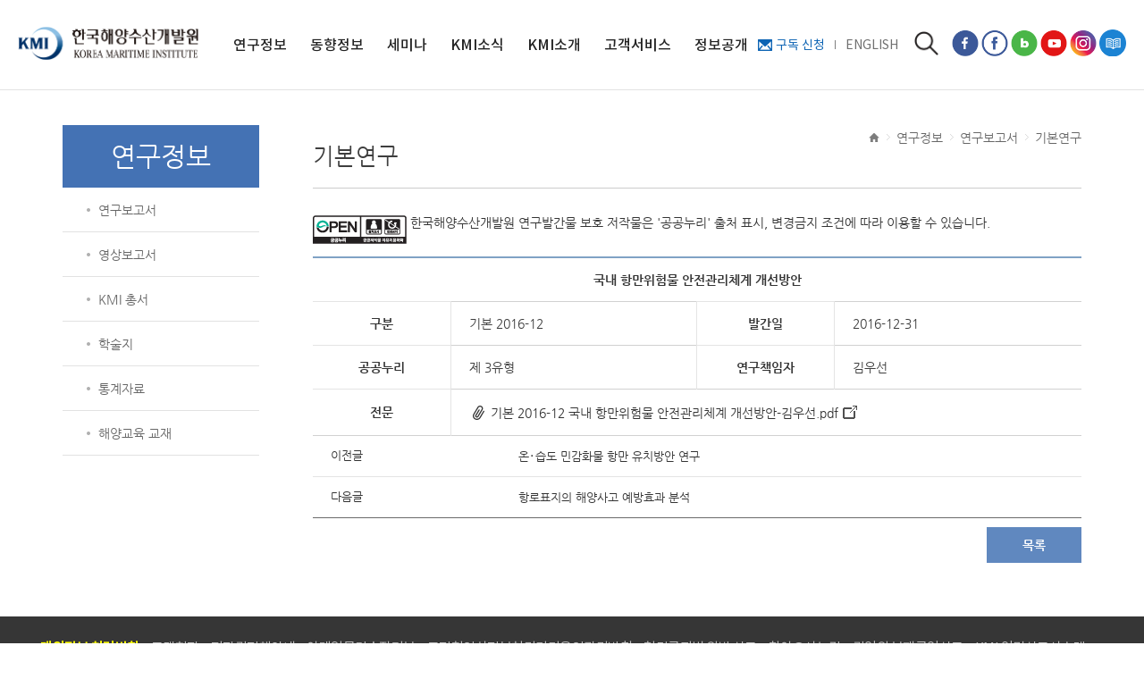

--- FILE ---
content_type: text/html;charset=UTF-8
request_url: https://www.kmi.re.kr/web/board/view.do?rbsIdx=113&page=11&idx=37002
body_size: 34452
content:
<!DOCTYPE html>
<html lang="ko">
<head>
<meta http-equiv="Content-Type" content="text/html; charset=utf-8" />
<meta name="format-detection" content="telephone=no"/>
<meta name="viewport" content="width=device-width, initial-scale=1.0, maximum-scale=1.0, minimum-scale=1.0, user-scalable=yes"/>
<meta http-equiv="X-UA-Compatible" content="IE=edge" />

<meta name="description" content="KMI는 국무총리 산하 국책연구기관으로 해양‧수산‧해운‧항만‧물류 분야 정책 개발을 통해 국민경제 발전에 이바지함"/>

<meta property="og:type" content="website"/>
<meta property="og:title" content="KMI 한국해양수산개발원"/>
<meta property="og:url" content="https://www.kmi.re.kr"/>
<meta property="og:image" content="https://www.kmi.re.kr/web/images/contents/ci_01.png"/>
<meta property="og:description" content="KMI는 국무총리 산하 국책연구기관으로 해양‧수산‧해운‧항만‧물류 분야 정책 개발을 통해 국민경제 발전에 이바지함"/>

<!-- 연관채널 -->
<!-- <span itemscope="" itemtype="http://schema.org/Organization" style="display: none;">
<link itemprop="url" href="http://www.kmi.re.kr">
<a tabindex="-1" itemprop="sameAs" href="https://m.post.naver.com/my.nhn?memberNo=41125920">네이버 포스트</a>
<a tabindex="-1" itemprop="sameAs" href="https://blog.naver.com/kmibada">블로그</a>
<a tabindex="-1" itemprop="sameAs" href="https://www.youtube.com/channel/UCjaHR4UJPwhd6FTDKw7fDCw">유튜브</a>
<a tabindex="-1" itemprop="sameAs" href="https://www.facebook.com/kmi.kmi.bada">페이스북</a>
<a tabindex="-1" itemprop="sameAs" href="https://tv.naver.com/kmi">네이버TV</a>
</span>
 -->
<title>기본연구(상세) | 연구보고서(상세) | 연구정보 | KMI 한국해양수산개발원</title>
	<link rel="canonical" href="https://www.kmi.re.kr/web/main/main.do?rbsIdx=1">
<link rel="image_src" href="http://www.kmi.re.kr:443/web/images/common/logo.gif" />
<script src="/web/include/js/jquery-1.14.1.js" type="text/javascript"></script>
<script src="/web/include/js/design.js" type="text/javascript"></script>
<script src="/web/include/js/jcarousellite_1.0.1.js" type="text/javascript"></script>
<script src="/web/include/js/jquery-ui.js" type="text/javascript"></script>
<script src="/web/include/js/ui.js" type="text/javascript"></script>

<script src="/web/include/js/jquery.easing.1.3.js" type="text/javascript"></script>
<script src="/web/include/js/Selectyze.jquery.js" type="text/javascript"></script>
<script src="/web/include/js/jquery.bxslider.js" type="text/javascript"></script>

<!-- 2020 추가 -->
<link rel="stylesheet"  href="/web/include/css/layout_new.css"  type="text/css" />
<script src="/web/include/js/menu.js" type="text/javascript"></script>
<script src="/web/include/js/jquery.flexslider-min.js" type="text/javascript"></script>
<script src="/web/include/js/swiper.min.js" type="text/javascript"></script>

<!--[if lt IE 9]>
<script type='text/javascript' src='/web/include/js/selectivizr-min.js?ver=1.0.2'></script>
<![endif]-->
<script type="text/javascript" src="https://wcs.naver.net/wcslog.js"></script>
<script type="text/javascript">
if(!wcs_add) var wcs_add = {};
wcs_add["wa"] = "32018776497638";
wcs_do();
</script>

<script type="text/javascript">
//<![CDATA[
	var gVarContextPath = '';
	var gVarLanguageName = 'ko';
	var gVarSiteId = 'web';
//]]>
</script>
<script type="text/javascript">
var gVarM = true;
</script>
<script language="javascript" type="text/javascript" src="/include/js/checkForm.js"></script>
<link href="/rbs/data/modules/board/default/report/style.css" rel="stylesheet" type="text/css" />
<link rel="stylesheet" href="/web/include/css/default.css" type="text/css" />
<link rel="stylesheet" href="/web/include/css/base.css" type="text/css" />
<link rel="stylesheet" href="/web/include/css/layout.css" type="text/css" />
<link rel="stylesheet" href="/web/include/css/contents.css?ver=0.1" type="text/css" />
<link rel="stylesheet" href="/web/include/css/board.css?ver=1.0" type="text/css" />
<link rel="stylesheet" href="/web/include/css/re.css?ver=0.2" type="text/css" />

<!-- 2020 추가 -->
<link rel="stylesheet" href="/web/include/css/add_contents2.css?ver=0.3" type="text/css" />
<link rel="stylesheet" href="/web/include/css/add_contents3.css" type="text/css" />
<link rel="stylesheet" href="/web/include/css/contents_new.css?ver=0.2" type="text/css" />
<meta name="naver-site-verification" content="8b1da873e27bbe49a376a02eba5a67ba964fd461" />

<!--[if lt IE 9]>
<script type="text/javascript" src="../../js/respond.js"></script>
<![endif]-->

<script type="text/javascript"><!--
$(function(){
fn_contactSubmitForm('/contact/contact.jsp?rbsIdx=113&tsId=web');
});
//--></script>
</head>
<body>

<!-- skip navi -->
<div id="skiptoContent">
	<a href="#contents_area">본문내용 바로가기</a>
	<a href="#webGnb">메인메뉴 바로가기</a>
	<a href="#lnbWrap" class="wview">서브메뉴 바로가기</a>	
</div>
<!-- //skip navi -->

<div id="wrapper">
	<!-- header -->
	<header id="header_new">		
			<div class="head_box">	
				<h1 class="logo"><a href="/web/main/main.do?rbsIdx=1"><img src="/web/images/layout_new/logo.png" alt="KMI 한국해양수산개발원 KOREA MARITIME INSTITUTE" /></a></h1>
				<div class="topGlob">
					<ul class="globLink">
						<li class="mail"><a href="/web/newsletter/reqInputNew.do?rbsIdx=330">구독 신청</a></li>
						<li><a href="/eng">ENGLISH</a></li>							
					</ul>
					
					<button type="button" class="btnTopSearch">검색</button>
					<div class="topSearch">
						<form id="fn_topTotalSearchForm" name="fn_topTotalSearchForm" method="post" action="/search/front/Search.jsp" target="_blank">
							<fieldset>
								<div class="box">
									<input type="text" name="qt" id="top_total_key" class="searTxt" title="검색어 입력" placeholder="검색어를 입력해주세요">
									<input type="hidden" name="menu" value=""/>
									<input type="submit" value="검색" class="btn">
								</div>
							</fieldset>
						</form>
					</div>
					<ul class="topSns">
						<li class="ic1"><a href="https://www.facebook.com/KMIsns" title="페이스북 페이지 새창" target="_blank">페이스북 페이지</a></li>
						<li class="ic6"><a href="https://www.facebook.com/kmi.kmi.bada" title="페이스북 프로필 새창" target="_blank">페이스북 프로필</a></li>
						<li class="ic3"><a href="https://blog.naver.com/kmibada" title="네이버 블로그 해온누리 새창" target="_blank">네이버블로그</a></li>
						<li class="ic2"><a href="https://www.youtube.com/channel/UCjaHR4UJPwhd6FTDKw7fDCw" title="유튜브 새창" target="_blank">유튜브</a></li>
						<li class="ic5"><a href="https://www.instagram.com/kmi.re.kr" title="인스타그램 새창" target="_blank">인스타그램</a></li>
						<li class="ic4"><a href="https://www.kmi.re.kr/library" title="전자도서관 새창" target="_blank">전자도서관</a></li>
					</ul>
				</div>
				<button type="button" class="btnMenu"><span>메뉴</span></button>
			</div>
			<script type="text/javascript">
				$(function(){
					$('#fn_topTotalSearchForm input:image').click(function(){
						$('#fn_topTotalSearchForm').submit();
						return false;
					});
				
					$('#fn_topTotalSearchForm').submit(function() {
						return fn_toTotalSeachSubmitForm();
						return false;
					});
					$('.btnTopSearch').click(function(){
						var chk= $(this).text();
						if(chk == "검색"){
							$(this).text("닫기");
						} else{
							$(this).text("검색");
						}
					});

					function fn_toTotalSeachSubmitForm() {
						var varKeyObj = $('#fn_topTotalSearchForm').find('#top_total_key');
						var varKey = fn_isFill(varKeyObj);
						if(!varKey) {
							alert('검색어를 입력하세요.');
							varKeyObj.focus();
							return false;
						}
						return true;
					}
				});
			</script>
			<!-- gnb -->
			<!-- 상단메뉴 -->
			<nav id="gnb">	
				<ul class="gnb">
					<li><a href="/web/board/list.do?rbsIdx=113" title="연구정보" id=webGnb><span>연구정보</span></a><ul><li><a href="/web/board/list.do?rbsIdx=384" title="연구보고서">연구보고서</a></li><li><a href="/web/board/list.do?rbsIdx=312" title="영상보고서">영상보고서</a></li><li><a href="/web/board/list.do?rbsIdx=313" title="KMI 총서">KMI 총서</a></li><li><a href="/web/trebook/list.do?rbsIdx=115" title="학술지">학술지</a></li><li><a href="/web/contents/contentsView.do?rbsIdx=221" title="통계자료">통계자료</a></li><li><a href="/web/board/list.do?rbsIdx=301" title="해양교육 교재">해양교육 교재</a></li></ul></li><li><a href="/web/newsletter/reqInputNew.do?rbsIdx=330" title="동향정보"><span>동향정보</span></a><ul><li><a href="/web/newsletter/reqInputNew.do?rbsIdx=330" title="구독 신청">구독 신청</a></li><li><a href="/web/trebook/list.do?rbsIdx=273" title="발간 간행물">발간 간행물</a></li><li><a href="/web/trebook/list.do?rbsIdx=291" title="종간 간행물">종간 간행물</a></li></ul></li><li><a href="/web/board/list.do?rbsIdx=165" title="세미나"><span>세미나</span></a><ul><li><a href="/web/board/list.do?rbsIdx=165" title="세미나">세미나</a></li><li><a href="/web/board/viewSeminar.do?rbsIdx=320" title="해양수산 전망대회">해양수산 전망대회</a></li><li><a href="/web/board/viewSeminar.do?rbsIdx=317&idx=13" title="해양정책포럼">해양정책포럼</a></li></ul></li><li><a href="/web/contents/contentsView.do?rbsIdx=161" title="KMI소식"><span>KMI소식</span></a><ul><li><a href="/web/contents/contentsView.do?rbsIdx=161" title="인재채용">인재채용</a></li><li><a href="/web/board/list.do?rbsIdx=68" title="공지사항">공지사항</a></li><li><a href="/web/board/list.do?rbsIdx=163" title="입찰공고">입찰공고</a></li><li><a href="/web/board/list.do?rbsIdx=164" title="보도자료">보도자료</a></li><li><a href="/web/board/list.do?rbsIdx=348" title="영상보도">영상보도</a></li></ul></li><li><a href="/web/contents/contentsView.do?rbsIdx=167" title="KMI소개"><span>KMI소개</span></a><ul><li><a href="/web/contents/contentsView.do?rbsIdx=167" title="원장실">원장실</a></li><li><a href="/web/contents/contentsView.do?rbsIdx=177" title="연혁">연혁</a></li><li><a href="/web/contents/contentsView.do?rbsIdx=178" title="경영목표">경영목표</a></li><li><a href="/web/contents/contentsView.do?rbsIdx=96" title="연구사업">연구사업</a></li><li><a href="/web/contents/contentsView.do?rbsIdx=181" title="조직도">조직도</a></li><li><a href="/web/contents/contentsView.do?rbsIdx=232" title="윤리경영">윤리경영</a></li><li><a href="/web/contents/contentsView.do?rbsIdx=341" title="인권경영">인권경영</a></li><li><a href="/web/contents/contentsView.do?rbsIdx=364" title="클린신고센터">클린신고센터</a></li><li><a href="/web/contents/contentsView.do?rbsIdx=283" title="KMI 홍보관">KMI 홍보관</a></li><li><a href="/web/contents/contentsView.do?rbsIdx=172" title="오시는 길">오시는 길</a></li></ul></li><li><a href="/web/contents/contentsView.do?rbsIdx=299" title="고객서비스"><span>고객서비스</span></a><ul><li><a href="/web/contents/contentsView.do?rbsIdx=299" title="서비스정책">서비스정책</a></li><li><a href="/web/board/list.do?rbsIdx=154" title="연구과제제안">연구과제제안</a></li><li><a href="/web/contents/contentsView.do?rbsIdx=364" title="클린신고센터">클린신고센터</a></li><li><a href="/web/contents/contentsView.do?rbsIdx=121" title="발간자료 구독안내">발간자료 구독안내</a></li></ul></li><li><a href="/web/contents/contentsView.do?rbsIdx=202" title="정보공개"><span>정보공개</span></a><ul><li><a href="/web/contents/contentsView.do?rbsIdx=202" title="정보공개">정보공개</a></li><li><a href="/web/contents/contentsView.do?rbsIdx=207" title="공공데이터 개방">공공데이터 개방</a></li><li><a href="/web/contents/contentsView.do?rbsIdx=209" title="경영공시">경영공시</a></li><li><a href="/web/board/list.do?rbsIdx=264" title="사업실명제">사업실명제</a></li></ul></li></ul>
			</nav>
			<!-- //상단메뉴 -->
			<!-- 모바일메뉴 -->
			<nav id="mGnb">	
				<ul>
					<li class='has-sub'><a href="#">연구정보</a><ul><li><a href="/web/board/list.do?rbsIdx=384">연구보고서</a></li><li><a href="/web/board/list.do?rbsIdx=312">영상보고서</a></li><li class='has-sub'><a href="/web/board/list.do?rbsIdx=313">KMI 총서</a><ul><li><a href="/web/board/list.do?rbsIdx=313">학술총서</a></li><li><a href="/web/board/list.do?rbsIdx=323">정책총서</a></li></ul></li><li class='has-sub'><a href="/web/trebook/list.do?rbsIdx=115">학술지</a><ul><li><a href="/web/trebook/list.do?rbsIdx=115">해양정책연구</a></li><li><a href="/web/trebook/list.do?rbsIdx=116">KMI 영문저널</a></li></ul></li><li class='has-sub'><a href="/web/contents/contentsView.do?rbsIdx=221">통계자료</a><ul><li><a href="/web/contents/contentsView.do?rbsIdx=221">해양수산통계</a></li></ul></li><li><a href="/web/board/list.do?rbsIdx=301">해양교육 교재</a></li></ul></li><li class='has-sub'><a href="#">동향정보</a><ul><li><a href="/web/newsletter/reqInputNew.do?rbsIdx=330">구독 신청</a></li><li class='has-sub'><a href="/web/trebook/list.do?rbsIdx=273">발간 간행물</a><ul><li><a href="/web/trebook/list.do?rbsIdx=273">KMI 동향분석</a></li><li><a href="/web/trebook/list.do?rbsIdx=142">KMI 주간 해운시장포커스</a></li><li><a href="/web/trebook/list.do?rbsIdx=329">KMI 주간 주요수산물 수급리포트</a></li><li><a href="/web/trebook/list.do?rbsIdx=135">KMI 국제물류위클리</a></li><li><a href="/web/trebook/list.do?rbsIdx=373">글로벌 해운・항만・국제물류 주간 리포트</a></li><li><a href="/web/trebook/list.do?rbsIdx=288">KMI 북방물류리포트</a></li><li><a href="/web/trebook/list.do?rbsIdx=350">국제해양정세리포트</a></li><li><a href="/web/trebook/list.do?rbsIdx=378">글로벌 수산물 월간 리포트</a></li><li><a href="/web/trebook/list.do?rbsIdx=361">KMI 아시아오션리포트</a></li><li><a href="/web/trebook/list.do?rbsIdx=136">항만과 산업</a></li><li><a href="/web/trebook/list.do?rbsIdx=289">극지해소식</a></li><li><a href="/web/trebook/list.do?rbsIdx=371">KMI 북미 물류동향</a></li><li><a href="/web/trebook/list.do?rbsIdx=353">해양수산업 기업경기실사지수</a></li><li><a href="/web/trebook/list.do?rbsIdx=376">해양수산 ODA 리포트</a></li><li><a href="/web/trebook/list.do?rbsIdx=307">KMI 북한 해양수산리뷰</a></li><li><a href="/web/trebook/list.do?rbsIdx=379">KMI 항만 서비스 지표</a></li><li><a href="/web/trebook/list.do?rbsIdx=292">KMI 인포그래픽</a></li><li><a href="/web/trebook/list.do?rbsIdx=293">IMO 국제해사 정책동향</a></li><li><a href="/web/trebook/list.do?rbsIdx=380">Blue Economy</a></li><li><a href="/web/trebook/list.do?rbsIdx=381">The Ocean</a></li></ul></li><li class='has-sub'><a href="/web/trebook/list.do?rbsIdx=291">종간 간행물</a><ul><li><a href="/web/trebook/list.do?rbsIdx=291">KMI 월간동향</a></li><li><a href="/web/trebook/list.do?rbsIdx=285">해양수산 산업동향</a></li><li><a href="/web/trebook/list.do?rbsIdx=335">Position Paper</a></li><li><a href="/web/trebook/list.do?rbsIdx=302">KMI 해운시황보고서</a></li><li><a href="/web/trebook/list.do?rbsIdx=327">KMI Shipping Finance Daily Monitor</a></li><li><a href="/web/trebook/list.do?rbsIdx=328">KMI 중국 해양수산 위클리</a></li><li><a href="/web/trebook/list.do?rbsIdx=139">중국리포트</a></li></ul></li></ul></li><li class='has-sub'><a href="#">세미나</a><ul><li><a href="/web/board/list.do?rbsIdx=165">세미나</a></li><li class='has-sub'><a href="/web/board/viewSeminar.do?rbsIdx=320">해양수산 전망대회</a><ul><li><a href="/web/board/viewSeminar.do?rbsIdx=320">행사개요</a></li><li><a href="/web/trebook/list.do?rbsIdx=321">발표자료</a></li><li><a href="/web/board/viewSeminar.do?rbsIdx=322">행사사진</a></li></ul></li><li><a href="/web/board/viewSeminar.do?rbsIdx=317&idx=13">해양정책포럼</a></li></ul></li><li class='has-sub'><a href="#">KMI소식</a><ul><li class='has-sub'><a href="/web/contents/contentsView.do?rbsIdx=161">인재채용</a><ul><li><a href="/web/contents/contentsView.do?rbsIdx=161">채용기준 및 절차</a></li><li><a href="/web/contents/contentsView.do?rbsIdx=290">KMI 인재상</a></li><li><a href="https://kmi.recruiter.co.kr/app/jobnotice/list" target="_blank">채용공고</a></li></ul></li><li><a href="/web/board/list.do?rbsIdx=68">공지사항</a></li><li><a href="/web/board/list.do?rbsIdx=163">입찰공고</a></li><li class='has-sub'><a href="/web/board/list.do?rbsIdx=164">보도자료</a><ul><li><a href="/web/board/list.do?rbsIdx=164">보도자료</a></li><li><a href="/web/board/list.do?rbsIdx=347">인사</a></li></ul></li><li><a href="/web/board/list.do?rbsIdx=348">영상보도</a></li></ul></li><li class='has-sub'><a href="#">KMI소개</a><ul><li class='has-sub'><a href="/web/contents/contentsView.do?rbsIdx=167">원장실</a><ul><li><a href="/web/contents/contentsView.do?rbsIdx=167">원장실</a></li></ul></li><li class='has-sub'><a href="/web/contents/contentsView.do?rbsIdx=177">연혁</a><ul><li><a href="/web/contents/contentsView.do?rbsIdx=177">연혁</a></li></ul></li><li class='has-sub'><a href="/web/contents/contentsView.do?rbsIdx=178">경영목표</a><ul><li><a href="/web/contents/contentsView.do?rbsIdx=178">경영목표</a></li></ul></li><li class='has-sub'><a href="/web/contents/contentsView.do?rbsIdx=96">연구사업</a><ul><li><a href="/web/contents/contentsView.do?rbsIdx=96">연구분야</a></li><li><a href="/web/contents/contentsView.do?rbsIdx=212">연구사업 안내</a></li><li><a href="/web/contents/contentsView.do?rbsIdx=102">연구협력 네트워크</a></li></ul></li><li class='has-sub'><a href="/web/contents/contentsView.do?rbsIdx=181">조직도</a><ul><li><a href="/web/contents/contentsView.do?rbsIdx=181">부서조직</a></li><li><a href="/web/member/list.do?rbsIdx=182">직원검색</a></li></ul></li><li class='has-sub'><a href="/web/contents/contentsView.do?rbsIdx=232">윤리경영</a><ul><li><a href="/web/contents/contentsView.do?rbsIdx=232">윤리경영규범</a></li><li><a href="/web/contents/contentsView.do?rbsIdx=368">윤리경영 추진체계</a></li></ul></li><li class='has-sub'><a href="/web/contents/contentsView.do?rbsIdx=341">인권경영</a><ul><li><a href="/web/contents/contentsView.do?rbsIdx=341">인권경영규범</a></li><li><a href="/web/contents/contentsView.do?rbsIdx=369">인권침해 구제절차</a></li><li><a href="/web/board/list.do?rbsIdx=363">인권영향평가</a></li><li><a href="/web/contents/contentsView.do?rbsIdx=383">자가진단(체크리스트)</a></li></ul></li><li class='has-sub'><a href="/web/contents/contentsView.do?rbsIdx=364">클린신고센터</a><ul><li><a href="/web/contents/contentsView.do?rbsIdx=364">신고안내</a></li><li><a href="/web/board/list.do?rbsIdx=365">신고서식</a></li></ul></li><li class='has-sub'><a href="/web/contents/contentsView.do?rbsIdx=283">KMI 홍보관</a><ul><li><a href="/web/contents/contentsView.do?rbsIdx=283">CI소개</a></li><li><a href="/web/board/list.do?rbsIdx=187">KMI 브로슈어</a></li><li><a href="/web/contents/contentsView.do?rbsIdx=375">KMI 창립 40주년</a></li><li><a href="/web/trebook/list.do?rbsIdx=117">연차보고서</a></li><li><a href="https://www.youtube.com/watch?v=dFO2A29Zf8Q" target="_blank">홍보동영상</a></li></ul></li><li><a href="/web/contents/contentsView.do?rbsIdx=172">오시는 길</a></li></ul></li><li class='has-sub'><a href="#">고객서비스</a><ul><li class='has-sub'><a href="/web/contents/contentsView.do?rbsIdx=299">서비스정책</a><ul><li><a href="/web/contents/contentsView.do?rbsIdx=299">고객헌장</a></li><li><a href="/web/contents/contentsView.do?rbsIdx=75">홈페이지 저작권정책</a></li><li><a href="/web/contents/contentsView.do?rbsIdx=77">이메일주소무단수집거부</a></li><li><a href="/web/contents/contentsView.do?rbsIdx=76">개인정보 처리방침</a></li><li><a href="/web/contents/contentsView.do?rbsIdx=253">고정형 영상정보처리기기 운영·관리 방침</a></li></ul></li><li class='has-sub'><a href="/web/board/list.do?rbsIdx=154">연구과제제안</a><ul><li><a href="/web/contents/contentsView.do?rbsIdx=355">연구사업추진방향</a></li><li><a href="/web/contents/contentsView.do?rbsIdx=357">선정기준 및 절차</a></li><li><a href="/web/board/list.do?rbsIdx=154">연구과제 제안 게시판</a></li></ul></li><li class='has-sub'><a href="/web/contents/contentsView.do?rbsIdx=364">클린신고센터</a><ul></ul></li><li><a href="/web/contents/contentsView.do?rbsIdx=121">발간자료 구독안내</a></li></ul></li><li class='has-sub'><a href="#">정보공개</a><ul><li class='has-sub'><a href="/web/contents/contentsView.do?rbsIdx=202">정보공개</a><ul><li><a href="/web/contents/contentsView.do?rbsIdx=202">정보공개제도란?</a></li><li><a href="/web/contents/contentsView.do?rbsIdx=203">정보공개청구 안내</a></li><li><a href="https://www.open.go.kr/" target="_blank">정보공개청구 신청</a></li><li><a href="/web/board/list.do?rbsIdx=206">사전정보공표 현황</a></li></ul></li><li class='has-sub'><a href="/web/contents/contentsView.do?rbsIdx=207">공공데이터 개방</a><ul><li><a href="/web/contents/contentsView.do?rbsIdx=207">공공데이터 개방제도 안내</a></li><li><a href="/web/board/list.do?rbsIdx=297">공공데이터 제공목록</a></li></ul></li><li class='has-sub'><a href="/web/contents/contentsView.do?rbsIdx=209">경영공시</a><ul><li><a href="/web/contents/contentsView.do?rbsIdx=209">기관 경영공시</a></li><li><a href="/web/board/list.do?rbsIdx=243">국외출장보고서</a></li><li><a href="/web/board/list.do?rbsIdx=366">친인척 채용공개</a></li><li><a href="/web/board/list.do?rbsIdx=367">공용차량 운영현황</a></li></ul></li><li><a href="/web/board/list.do?rbsIdx=264">사업실명제</a></li></ul></li></ul>
			</nav>
			<!-- //모바일메뉴 -->
			<div class="search_bg"></div>
			<!-- //gnb -->
		</header><!-- //header -->
	
	<!-- container -->
	<div id="container">
		<div id="contentsWrap">
			<!-- lnbWrap -->
			<div id="lnbWrap">
				<div class="lnbWraph2">
					<h2>연구정보</h2>
				</div>
				
				<!-- lnb -->				
				<ul class="lnb">
	       			<li><a href="/web/board/list.do?rbsIdx=384">연구보고서</a></li><li><a href="/web/board/list.do?rbsIdx=312">영상보고서</a></li><li><a href="/web/board/list.do?rbsIdx=313">KMI 총서</a><div class="depth3"><ul><li><a href="/web/board/list.do?rbsIdx=313">학술총서</a></li><li><a href="/web/board/list.do?rbsIdx=323">정책총서</a></li></ul></div></li><li><a href="/web/trebook/list.do?rbsIdx=115">학술지</a><div class="depth3"><ul><li><a href="/web/trebook/list.do?rbsIdx=115">해양정책연구</a></li><li><a href="/web/trebook/list.do?rbsIdx=116">KMI 영문저널</a></li></ul></div></li><li><a href="/web/contents/contentsView.do?rbsIdx=221">통계자료</a><div class="depth3"><ul><li><a href="/web/contents/contentsView.do?rbsIdx=221">해양수산통계</a></li></ul></div></li><li><a href="/web/board/list.do?rbsIdx=301">해양교육 교재</a></li></ul>				
				<!-- //lnb -->
				
			</div>
			<!-- //lnbWrap -->
			
			<!-- contents -->
			<!-- <div id="contents_area" style="overflow-x:scroll;"> -->
			<div id="contents_area">
				
				<!-- location -->
				<div class="location">
					<span class="home"><img src="/web/images/layout/ico_home.png" alt="홈" /></span><span class="arrow"></span><span>연구정보</span><span class="arrow"></span><span>연구보고서</span><span class="arrow"></span><span>기본연구</span></div>
				<!-- //location -->
				
				<!-- title -->
				<h3>
					기본연구</h3>
				<p class="h3titleline"></p>
				<!-- //title -->
				
				<!-- 웹 용 -->
	<div style="text-align: left;">
			<img src="/web/images/contents/img_opentype03.png" alt="공공누리 [제 3유형] 출처 표시 필요, 변형 등 2차적 저작물 작성 금지" />
				<p style="display: inline-block; width:82%; line-height: 17px;">한국해양수산개발원 연구발간물 보호 저작물은 '공공누리' 출처 표시, 변경금지 조건에 따라 이용할 수 있습니다.</p>	
			</div>
	<table class="bbsViewA wviewT" rules="value">
		<caption>국내 항만위험물 안전관리체계 개선방안 상세보기</caption>
		<colgroup>
			<col width="18%"/>
			<col width="32%"/>
			<col width="18%"/>
			<col width="*"/>
		</colgroup>
		<thead>
			<tr>
				<th class="viewTlt" colspan="4" scope="col">
					국내 항만위험물 안전관리체계 개선방안</th>
			</tr>
			<tr>
				</tr>			
			<tr>
							<th scope="row">구분</th>
								<td>
									기본 2016-12</td>
							<th scope="row">발간일</th>
								<td>
									2016-12-31</td>
							</tr>
							<tr>
							<th scope="row">공공누리</th>
								<td>
									제 3유형</td>
							<th scope="row">연구책임자</th>
								<td>
									김우선</td>
							</tr>
							<tr>
				<th scope="row">전문</th>
				<td colspan="3">
					<ul class="multi_file"><li><a href="download.do?rbsIdx=113&idx=37002&fidx=2" title="기본 2016-12 국내 항만위험물 안전관리체계 개선방안-김우선.pdf 다운로드 하기"><img src="/images/icon_file.png" alt="첨부파일"/> <span>기본 2016-12 국내 항만위험물 안전관리체계 개선방안-김우선.pdf</span></a><a href="/web/main/viewer.do?rbsIdx=1&m=board&f=2&_o_f=201706271126587231.pdf" target="_blank"><img src="/images/preview_ico.gif" alt="문서뷰어로 열기" title="새 창" style="margin-left:5px;" /></a></li></ul></td>
			</tr>
			</thead>
		<tbody>
			</tbody>
	</table>
	
	
	<!-- 모바일 용 -->
	<table class="bbsViewA mviewT" rules="value">
		<caption>기본연구 상세보기</caption>
		<colgroup>
			<col width="18%"/>
			<col width="32%"/>
			<col width="18%"/>
			<col width="*"/>
		</colgroup>
		<thead>
			<tr>
				<th class="viewTlt" colspan="4">
					국내 항만위험물 안전관리체계 개선방안</th>
			</tr>
			<tr>
							<th>구분</th>
								<td>
									기본 2016-12</td>
							<th>발간일</th>
								<td>
									2016-12-31</td>
							</tr>
							<tr>
							<th>공공누리</th>
								<td>
									제 3유형</td>
							<th>연구책임자</th>
								<td>
									김우선</td>
							</tr>
							<tr>
				<th>전문</th>
				<td colspan="3"><ul class="multi_file"><li><a href="download.do?rbsIdx=113&idx=37002&fidx=2" title="기본 2016-12 국내 항만위험물 안전관리체계 개선방안-김우선.pdf 다운로드 하기"><img src="/images/icon_file.png" alt="첨부파일"/> <span>기본 2016-12 국내 항만위험물 안전관리체계 개선방안-김우선.pdf</span></a><a href="/web/main/viewer.do?rbsIdx=1&m=board&f=2&_o_f=201706271126587231.pdf" target="_blank"><img src="/images/preview_ico.gif" alt="문서뷰어로 열기" title="새 창" style="margin-left:5px;" /></a></li></ul></td>
			</tr>
			</thead>
		<tbody>
			<tr>
									<td colspan="4" class="_board_cont">							
										<div>
											</div>
									</td>
								</tr>
								</tbody>
	</table>
	
	<!-- prevnext -->
<table border="1" class="goArticle">
		<colgroup>
			<col width="25%" />
			<col width="75%" />
		</colgroup>
		<tbody>
	<tr class="goPrev">
				<td style="padding-left:20px;">이전글</td>
				<td><a href="view.do?rbsIdx=113&page=11&idx=37003">온･습도 민감화물 항만 유치방안 연구</a></td>
			</tr>
		<tr class="goNext">
				<td style="padding-left:20px;">다음글</td>
				<td><a href="view.do?rbsIdx=113&page=11&idx=37001">항로표지의 해양사고 예방효과 분석</a></td>
			</tr>
		</tbody>
	</table>
<!-- /prevnext --><div class="listBtn">
		<a href="list.do?rbsIdx=113&page=11" title="목록" class="btnbbsList">목록</a>
		</div>
		
		<!-- //infomenu -->
	<div class="board_social">
		</div>

<script type="text/javascript"><!--
$(function(){
	fn_init();

	try {
		var varConImgs = $('._board_cont img');
		$.each(varConImgs, function(i){
			fn_setConImgWidth($(this));
		});
	} catch(e){}

	function fn_setConImgWidth(theImgObj) {
		var varImg = new Image();
		varImg.src = theImgObj.attr('src');
		varWidth = varImg.width;
		varHeight = varImg.height;
		if(varWidth != 0 && varHeight != 0)
		{
			var varLimitWidth = 650;
			var varWindowWidth = $(window).width() - theImgObj.parent().prop('offsetLeft')*2;

			if(varWidth > varLimitWidth || varWidth > varWindowWidth) {
				theImgObj.css('width', '100%');
			} 
		}
		else
		{
			setTimeout(function(){fn_setConImgWidth(theImgObj);}, 200);
		}
	}	
	
	"";
	
	
	
	$(document).on('click', '#fn_list_btn', function(event){
		history.go(-1);
		return false;
	});
});

/********************************************************************
초기화 함수
********************************************************************/
function fn_init()
{
	try{fn_setImageWidth('list_img_previewImg');}catch(e){}
try{$(document).on('error', '#list_img_previewImg', function(event){this.src='/web/images/no_image.gif';return false;});}catch(e){}
try{fn_setImageWidth('file_previewImg0');}catch(e){}
try{$(document).on('error', '#file_previewImg0', function(event){this.src='/web/images/no_image.gif';return false;});}catch(e){}
;
}

function fn_setImageWidth(theObjName)
{
	try {
		if($('#' + theObjName).size() == 0) return;
		var varImg = new Image();
		varImg.src = $('#' + theObjName).attr('src');
		varWidth = varImg.width;
		varHeight = varImg.height;
		if(varWidth != 0 && varHeight != 0)
		{
			var varLimitWidth = 650;			
			var varWindowWidth = $(window).width() - $('#' + theObjName).parent().prop('offsetLeft')*2;

			if(varWidth > varLimitWidth || varWidth > varWindowWidth) {
				$('#' + theObjName).css('width', '100%');
			} 
		}
		else
		{
			setTimeout(function(){fn_setImageWidth(theObjName);}, 20);
		}
	} catch(e){}
}


//-->
</script>

<script type="text/javascript"><!--
function fn_getPNListSubmitForm(theAction)
{
	return fnAjaxSubmitForm({url:theAction});
}
//-->
</script><div id="changeWrapEmpty">
			</div>
			</div>
			<!-- //content -->
		</div>
	</div>
	<!-- //container -->
	<!-- footer -->
	<footer id="footer_new">
		<div class="footWrap">
			<button type="button" class="botBtTop">TOP</button>
			<ul class="footMenu">
				<li><a href="/web/contents/contentsView.do?rbsIdx=76" title="개인정보처리방침" class="bld" style="font-weight:bold;color:yellow">개인정보 처리방침</a></li>
				<li><a href="/web/contents/contentsView.do?rbsIdx=299" title="고객헌장">고객헌장</a></li>
				<li><a href="/web/contents/contentsView.do?rbsIdx=75" title="저작권정책안내">저작권정책안내</a></li>
				<li><a href="/web/contents/contentsView.do?rbsIdx=77" title="이메일주소무단수집거부">이메일무단수집거부</a></li>				
				<li><a href="/web/contents/contentsView.do?rbsIdx=253" title="고정형 영상정보처리기기운영관리방침">고정형영상정보처리기기운영관리방침</a></li>
				<li><a href="/web/contents/contentsView.do?rbsIdx=364" title="청탁금지법 위반 신고">청탁금지법 위반 신고</a></li>	
				<li><a href="/web/contents/contentsView.do?rbsIdx=172" title="찾아오시는길">찾아오시는길</a></li>
				<li><a href="https://www.clean.go.kr/index.es?sid=a1" title="권익위 부패공익신고">권익위 부패공익신고</a></li>
				<li><a href="https://www.redwhistle.org/report/report.asp?organ=8068&RType=1" title="KMI 익명신고시스템">KMI 익명신고시스템</a></li>
			</ul>
			
			
					


			
			
			<div class="infor">
				<div class="footLogo"><img src="/web/images/layout_new/foot_logo.png" alt="한국해양수산개발원"></div>
				<address>49111 부산광역시 영도구 해양로301번길 26 (동삼동, 한국해양수산개발원) 대표전화 : 051-797-4800 팩스 : 051-797-4810</address>
				<div class="fFamily">
				<button type="button">관련사이트</button>
				<ul>
					<li><a title="국무조정실/국무총리비서실 새창" href="http://www.opm.go.kr/" target="_blank">국무조정실/국무총리비서실</a></li>
					<li><a title="경제/인문사회연구회 새창" href="https://www.nrc.re.kr/" target="_blank">경제/인문사회연구회</a></li>
					<li><a title="해양수산부 새창" href="http://www.mof.go.kr/" target="_blank">해양수산부</a></li>
					<li><a title="농림축산식품부 새창" href="http://www.mafra.go.kr/" target="_blank">농림축산식품부</a></li>
					<li><a title="한국해양과학기술원 새창" href="http://www.kiost.ac.kr/" target="_blank">한국해양과학기술원</a></li>
					<li><a title="국립해양박물관 새창" href="https://www.mmk.or.kr/" target="_blank">국립해양박물관</a></li>
					<li><a title="한국해양수산연수원 새창" href="https://www.seaman.or.kr/" target="_blank">한국해양수산연수원</a></li>
					<li><a title="국립해양조사원 새창" href="http://www.khoa.go.kr/" target="_blank">국립해양조사원</a></li>
				</ul>
			</div>
				<small>COPYRIGHT(C) 2016 KOREA MARITIME		INSTITUTE.. ALL RIGHTS RESERVED</small>
				<div class="webMark"><a href="http://www.webwatch.or.kr/Situation/WA_Situation.html?MenuCD=110" target="_blank" title="새창열림"><img src="/web/images/layout_new/new_wamark.png" alt="미래창조과학부 WEB ACCESSIBILITY 마크(웹 접근성 품질인증 마크)"></a></div>
			</div>
		</div>
	</footer>	
	<!-- //footer -->
</div>
	<div class="ajaxLayerBgDiv" style="display:none;"></div>
<div id="ajaxLayerLoadingDiv" style="display:none;"></div>
</body>
</html>

--- FILE ---
content_type: text/css
request_url: https://www.kmi.re.kr/rbs/data/modules/board/default/report/style.css
body_size: 76
content:
@charset "utf-8";

/* Common */
@import url(../../common/default/style.css);

--- FILE ---
content_type: text/css
request_url: https://www.kmi.re.kr/web/include/css/contents.css?ver=0.1
body_size: 51458
content:
@charset "utf-8";

/* TITLE */
.titTypeA {padding-left:26px; font-size:1.571em; font-weight:600; color:#3e3e3e; line-height:1em; background:url(../../images/common/bul_circle_blue.png) no-repeat 0 2px; margin-bottom:25px;}
.titTypeA .small {font-size:13px;}
.titTypeA .gray {font-size:13px; font-weight:normal; color:#747474;}
.titTypeA .orange {margin-left:12px; font-size:13px; font-weight:normal; color:#dc7028;}
.titTypeA.TypeB {margin-left:7px; padding-left:26px; font-size:1.2em; font-weight:500; color:#3e3e3e; line-height:1em; background:url(../../images/common/bul_circle_blue.png) no-repeat 0 0;  margin-bottom:25px; background-size:14px; }
.titTypeB { vertical-align:middle; margin-left:15px; padding-left:16px; font-size:1.143em; font-weight:bold; color:#333; line-height:1.2em; background:url(../../images/common/bul_blue02.png) no-repeat 0 3px;  margin-bottom:15px;}
.titTypeB .small {font-size:0.9em; font-weight:normal; color:#666; vertical-align:top; line-height:16px;} 
.titTypeB.depth0 {margin-left:0px; }
.titTypeB.nobg { background:none; margin-left:15px; padding-left:0;}
.titTypeC {margin-left:19px; padding-left:12px; font-weight:bold; color:#3e3e3e; line-height:1em; background:url(../../images/common/bul_blue_dt.png) no-repeat 0 7px;margin-bottom:15px;}
.titTypeC.nobg {background:none; margin-left:19px; padding-left:0;}
.titTypeB + .titTypeA {margin-top:40px;}
.titTypeD { vertical-align:middle; padding-left:16px; font-size:1em; font-weight:bold; color:#333; line-height:1.2em;}
.btnCenter02 + .titTypeB {margin-top:25px;}
.titTypeAWrap {position:relative;}
.titTypeAWrap .titTypeA {}
.titTypeAWrap .txt {position:absolute; top:7px; right:0;}
.
.titBlueN01 {padding-left:28px; font-size:18px; font-weight:bold; color:#3e3e3e; line-height:22px; background:url(../../images/common/bul_circle_num01.png) no-repeat 0 0;}
.titBlueN02 {padding-left:28px; font-size:18px; font-weight:bold; color:#3e3e3e; line-height:22px; background:url(../../images/common/bul_circle_num02.png) no-repeat 0 0;}
.titBlueN03 {padding-left:28px; font-size:18px; font-weight:bold; color:#3e3e3e; line-height:22px; background:url(../../images/common/bul_circle_num03.png) no-repeat 0 0;}
.titBlueN04 {padding-left:28px; font-size:18px; font-weight:bold; color:#3e3e3e; line-height:22px; background:url(../../images/common/bul_circle_num04.png) no-repeat 0 0;}
.titBlueN05 {padding-left:28px; font-size:18px; font-weight:bold; color:#3e3e3e; line-height:22px; background:url(../../images/common/bul_circle_num05.png) no-repeat 0 0;}
.titTypeB + .titTypeB {margin-top:25px;}
/* TXT */
.txtTypeA { margin:0 0 10px 0px; font-size:1.20em; color:#000; line-height:1.286em;}
.txtTypeA.fw{font-weight: bold;}
.txtTypeA.big { color:#2a5ca6; line-height:24px; font-size:1.143em;}
.txtTypeA.depth2 {margin-left:32px;}
.txtTypeB { margin:0 0 10px 15px; line-height:1.571em; }
.txtTypeB.TypeB { margin:0 0 5px 0px; line-height:1.1em; }
.txtTypeB.depth2 {margin-left:30px;}
.txtTypeC { color:#666; margin:0 0 10px 30px; padding-left:11px; line-height:1.429em; background:url(../../images/common/bul_blue_dt.png) no-repeat 0 9px;}
.txtTypeC.depth1 {margin-left:15px;}
.txtTypeC.depth1nobg {margin-left:15px; background:none; padding-left:0;}
.txtTypeC.nobg { background:none; margin-left:41px; padding-left:0;}
.txtTypeD { color:#666;  margin:0px 0 25px 45px; padding-left:11px; line-height:1.286em;  background:url(../../images/common/bul_blue_dt2.png) no-repeat 0 9px;}
.txtTypeC.TypeB {font-weight:bold; color:#000;}
.txtTypeB.depth0, .txtTypeC.depth0, .txtTypeD.depth0 {margin-left:0;}

.tipTxt {margin:34px 0 0 25px; padding-left:27px; line-height:19px; background:url(../../images/common/bul_tip.png) no-repeat 0 0;}

.txtTypeC + .titTypeB, .txtTypeD + .titTypeB, .txtTypeB + .titTypeB {margin-top:20px;}
.txtTypeD + .titTypeA, .txtTypeB + .titTypeA, .txtTypeC + .titTypeA {margin-top:40px;}

/* LIST */
.listTypeDT {}
.listTypeDT > li {margin-top:5px; color:#666; line-height:1.286em;}
.listTypeDT > li:first-child {}
.listTypeDT.depth2 {margin-left:30px;}
.listTypeDT:after{content:".";height:0;font-size:0;visibility:hidden;display:block;clear:both;}
.listTypeDT.w20 li {width:20%;  max-width:172px; min-width:155px; text-align:center; float:left;display:inline }

.listTypeA {margin-bottom:25px;}
.listTypeA > li {margin-top:5px; padding-left:12px; color:#666; line-height:1.286em; background:url(../../images/common/bul_boardlistA.png) no-repeat 0 8px;}
.listTypeA > li:first-child {margin-top:0;}
.listTypeA.depth2 {margin-left:30px;}

.listTypeB {margin-bottom:-4px;}
.listTypeB > li {margin-top:6px; padding-left:16px; line-height:1.429em; background:url(../../images/common/bul_blue02.png) no-repeat 0 5px;}
.listTypeB > li:first-child {margin-top:0;}
.listTypeB > li > span:first-child {color:#3e3e3e; vertical-align:top; *vertical-align:middle;}
.listTypeB.depth2 {margin:12px 0 0 15px;}
.listTypeB.depth3 {margin:17px 0 15px;}
.listTypeB.depth3-2 {margin:6px 0 8px -10px;}
.listTypeB.depth4 {margin:17px 0 0 19px;}

.listTypeC {margin-bottom:25px;}
.listTypeC > li {margin-top:6px; padding-left:11px; line-height:1.429em; background:url(../../images/common/bul_blue_dt.png) no-repeat 0 8px;}
.listTypeC > li:first-child {margin-top:0;}
.listTypeC > li .listTypeC {margin:4px 0 15px;}
.listTypeC.depth2 {margin-left:15px;}
.listTypeC.depth3 {margin-left:30px;}
.listTypeC.nobg > li {background:none; padding-left:0;}
.listTypeC.nobg > li:first-child {margin-top:10px;}
.listTypeC > li em{
    background: #3792e5;
    color: #fff;
    border-radius: 15px;
    padding: 3px 7px;
    margin-right: 5px;
}



.listTypeD {margin-bottom:25px;}
.listTypeD.mb0 {margin-bottom:0px;}
.listTypeD > li {margin-top:6px; padding-left:11px; line-height:1.429em; background:url(../../images/common/bul_blue_dt2.png) no-repeat 0 8px;}
.listTypeD > li:first-child {margin-top:0;}
.listTypeD.depth2 {margin-left:15px;}
.listTypeD.depth3 {margin:16px 0 -4px 25px;}
.listTypeD.depth4 {margin-left:45px;}
.listTypeD.nobg > li {background:none; padding-left:0;}
.listTypeD.nobg > li:first-child {margin-top:10px;}

.listDec > li {list-style:decimal inside;line-height:24px;}
.listDec > li .listTypeC li {margin:0;line-height:24px;}

/*
.listTypeD + .titTypeB, .listTypeA + .titTypeA , .listTypeDownload + .titTypeA, .listTypeD + .tbTypeA,
.listTypeD + .titTypeA {margin-top:40px;}
*/

.listTypeD + .titTypeB, .listTypeA + .titTypeA , .listTypeDownload + .titTypeA, .listTypeD + .tbTypeA,
.listTypeD + .titTypeA, .listTypeB + .titTypeA, .listTypeC + .titTypeA{margin-top:40px;}

.listTypeDownload { border-top:2px solid #2a5ca6;}
.listTypeDownload > li { }
.listTypeDownload > li p { font-weight:bold; background:#e6ecf3; border-bottom:1px solid #c1c1c1; padding:14px 20px 14px 40px; line-height:1.214em;}
.listTypeDownload > li > ul { border-bottom:1px solid #c1c1c1; padding:20px 20px 25px 40px; line-height:2.000em; }

.olListA {margin-bottom:-1px; font-size:1.143em;}
.olListA > li {margin-bottom:12px; padding-left:26px; line-height:1.500em;}
.olListA > li:first-child {margin-top:0;}
.olListA > li.num01 {background:url(../../images/common/bul_circle02_num01.png) no-repeat 0;}
.olListA > li.num02 {background:url(../../images/common/bul_circle02_num02.png) no-repeat 0;}
.olListA > li.num03 {background:url(../../images/common/bul_circle02_num03.png) no-repeat 0;}
.olListA > li.num04 {background:url(../../images/common/bul_circle02_num04.png) no-repeat 0;}
.olListA > li.num05 {background:url(../../images/common/bul_circle02_num05.png) no-repeat 0;}
.olListA > li.num06 {background:url(../../images/common/bul_circle02_num06.png) no-repeat 0;}
.olListA > li.num07 {background:url(../../images/common/bul_circle02_num07.png) no-repeat 0;}
.olListA > li.num08 {background:url(../../images/common/bul_circle02_num08.png) no-repeat 0;}
.olListA > li.num09 {background:url(../../images/common/bul_circle02_num09.png) no-repeat 0;}
.olListA > li.num10 {background:url(../../images/common/bul_circle02_num10.png) no-repeat 0;}
.olListA > li.num11 {background:url(../../images/common/bul_circle02_num11.png) no-repeat 0;}
.olListA > li.num12 {background:url(../../images/common/bul_circle02_num12.png) no-repeat 0;}
.olListA > li.num13 {background:url(../../images/common/bul_circle02_num13.png) no-repeat 0;}
.olListA > li.num14 {background:url(../../images/common/bul_circle02_num14.png) no-repeat 0;}
.olListA > li.num15 {background:url(../../images/common/bul_circle02_num15.png) no-repeat 0;}
.olListA > li.num16 {background:url(../../images/common/bul_circle02_num16.png) no-repeat 0;}
.olListA > li .listTypeC {margin:5px 0 10px;}
.olListA > li .listTypeC > li {margin-top:3px;}
.olListA.depth2 {margin:16px 0 -1px 15px;}

/* BUTTON */
.btnTypeA {min-width:90px; height:35px; padding:0 18px; font-weight:bold; color:#ffffff !important; line-height:35px; text-align:center; text-decoration:none !important; border:1px solid #42619e; background:#42619e;}
.btnTypeA.type02 {width:104px;}
.btnTypeA.type03 {font-size:0.857em; height:25px; line-height:25px; padding:0 10px; min-width:50px; }
.btnTypeAL {width:140px; height:40px; line-height:40px; font-weight:bold; color:#ffffff !important; text-align:center; text-decoration:none !important; border:1px solid #42619e; background:#42619e;}
.btnTypeB {width:126px; height:35px; font-weight:bold; color:#ffffff !important; line-height:35px; text-align:center; text-decoration:none !important; border:1px solid #575757; background:#5d5d5d;}
.btnTypeB.type02 {width:104px;}
.btnTypeBL {width:140px; height:40px; font-weight:bold; color:#ffffff !important; line-height:40px; text-align:center; text-decoration:none !important; border:1px solid #575757; background:#5d5d5d;}

.btnTypeC {font-size:0.9em; line-height:1.1em; padding:6px 10px 7px; min-width:40px; color:#ffffff !important; text-align:center; text-decoration:none !important; border:none; background:#42619e; }
.btnTypeC.typeB { background:#f26d49; }
.btnTypeC.typeC { background:#878787; }

.btnTypeD {font-size:0.9em; line-height:1.1em; padding:6px 3px 7px; min-width:40px; color:#333 !important; text-align:center; text-decoration:none !important; border:none; background:#f0f0f0; border:solid 1px #ccc;  }

.btnArrTypeA {font-size:1.429em; padding:1em 45px; background:#1971b2;  height:20px; color:#ffffff !important; line-height:1em; text-align:center; text-decoration:none !important; border:1px solid #0066ae;}
.btnArrTypeA span {width:13px; height:10px; background:url(../../images/button/btn_arrbg.png) no-repeat;}

.btnArrTypeB {font-size:1.143em; padding:1em 20px; background:#1971b2;  height:16px; color:#ffffff !important; line-height:1em; text-align:center; text-decoration:none !important; border-radius:5px;}
.btnArrTypeB span {margin-left:15px;width:13px; height:10px; background:url(../../images/button/btn_arrbg.png) no-repeat;}
.btnArrTypeB.TypeB {/* background:#6eaa35; */ background:#527F29;}

.btnArrTypeC { width:240px;padding:1em 0px; margin:5px; padding-left:30px; background:#309eb2;  height:16px; color:#ffffff !important; line-height:1em; text-decoration:none !important;}
.btnArrTypeC span {margin-right:13px; width:12px; height:13px; background:url(../../images/button/btn_download2.png) no-repeat;}

.btnArrTypeD { font-weight:bold; width:200px; padding:1em 20px; margin:5px; background:#1ea3c0;  color:#ffffff !important; line-height:1em; text-decoration:none !important;}
.btnArrTypeD span { float:right; width:9px; height:14px; background:url(../../images/button/btn_arrbg2.png) no-repeat; vertical-align:middle;}
.btnArrTypeD.depth2 {margin-left:15px; margin-bottom:40px;}

.btnDownload {}

.btnTempSave {width:104px; height:35px; font-weight:bold; color:#ffffff !important; line-height:35px; text-align:center; text-decoration:none !important; border:1px solid #4c4c4c; background:#616161;}
.btnTempSave02 {width:104px; height:35px; font-weight:bold; color:#ffffff !important; line-height:35px; text-align:center; text-decoration:none !important; border:1px solid #1c9800; background:#37a41e;}
.btnTempSave.focus {background:#5b5b5b;}
.btnPostCode {width:88px; height:27px; font-size:12px; color:#fff !important; line-height:27px; text-align:center; text-decoration:none !important; background:url(../../images/button/bg_postcode.gif) no-repeat 0 0;}
.btnFaqAnswer {position:absolute; bottom:0; left:0; width:115px; height:30px; font-size:12px; font-weight:bold; color:#ffffff !important; line-height:30px; text-align:center; text-decoration:none !important; background:#545454;}
.btnFaqAnswer span {vertical-align:top; *vertical-align:middle;}
.btnSearch02 {width:144px; height:42px; font-weight:bold; color:#fff !important; line-height:42px; text-align:center; text-decoration:none !important; border-bottom:1px solid #005491; background:#006dba}
.btnSearch02 span {padding-left:18px; background:url(../../images/button/bg_search.png) no-repeat 0 15px;}
.btnSearch03 {height:28px; padding:0 15px 0 14px; font-size:11px; font-weight:bold; color:#ffffff !important; line-height:28px; text-decoration:none !important; border:1px solid #575757; background:#5d5d5d;}
.btnSearch03 span {padding-left:18px; background:url(../../images/button/bg_search.png) no-repeat 0 8px;}
.btnSearch04 {height:28px; padding:0 15px 0 14px; font-size:11px; font-weight:bold; color:#ffffff !important; line-height:28px; text-decoration:none !important; border:1px solid #0062a8; background:#006dba;}
.btnSearch04 span {padding-left:18px; background:url(../../images/button/bg_search.png) no-repeat 0 8px;}

.btnCenter {margin-top:25px; text-align:center;}
.btnCenter a {margin-left:-1px;}
.btnCenter a:first-child {margin-left:0;}

.btnCenter02 {margin-top:15px; text-align:center;}
.btnCenter02 a {margin-left:-1px;}
.btnCenter02 a:first-child {margin-left:0;}

.btnCenter03 {margin-top:35px; text-align:center;}
.btnCenter03 a {margin-left:-1px;}
.btnCenter03 a:first-child {margin-left:0;}

.btnCenter03 {margin-top:25px; text-align:center;}
.btnCenter03 a {}
.btnCenter03 a:first-child {margin-left:0;}

.btnRight {margin-top:15px; text-align:right;}
.btnRight02 {margin-top:25px; text-align:right;}

.btnDotline {margin-top:44px; padding-top:22px; text-align:center; background:url(../../images/common/bg_dotline_gray01.gif) repeat-x 0 0;}

.btnAllView {float:left; width:91px; height:27px; padding-left:16px; font-size:11px; color:#fff !important; line-height:27px; text-align:center; text-decoration:none !important; background:#868686 url(../../images/button/bg_all_view.gif) no-repeat 19px 8px;}
.btnAllView.type02 {background-color:#545454;}
.btnAllView.type03 {background-color:#475660;}
.btnAllClose {width:95px; height:27px; padding-left:12px; font-size:11px; color:#fff !important; line-height:27px; text-align:center; text-decoration:none !important; background:#9c9c9c url(../../images/button/bg_close.gif) no-repeat 20px 9px;}
.btnMonthly {float:left; width:91px; height:27px; padding-left:16px; font-size:11px; color:#fff !important; line-height:27px; text-align:center; text-decoration:none !important; background:#545454 url(../../images/button/bg_monthly.gif) no-repeat 19px 8px;}
.btnMonthly.type02 {background-color:#868686;}

/* FONT COLOR */
.point01 {color:#b56a00 !important; vertical-align:top; *vertical-align:middle;}
.point02 {color:#3e3e3e !important; vertical-align:top; *vertical-align:middle;}
.point03 {color:#db732c !important; vertical-align:top; *vertical-align:middle;}
.point04 {color:#006dba !important; vertical-align:top; *vertical-align:middle;}
.point05 {color:#587c9c !important; vertical-align:top; *vertical-align:middle;}
.point06 {color:#747474 !important; vertical-align:top; *vertical-align:middle;}
.point07 {color:#2a5ca6 !important; vertical-align:top; *vertical-align:middle;}

.darkText {color:#3e3e3e;}

/* FONT SIZE */
.font12 {font-size:12px !important;}

/* TABLE */
.tbTypeA {width:100%; border-top:2px solid #2a5ca6; color:#666; border-bottom:1px solid #c1c1c1; border-collapse: separate; *border-collapse:collapse; border-spacing:0; table-layout:fixed; margin-bottom:30px;}
.tbTypeA thead tr th {padding:5px 0 5px; font-weight:bold; color:#000; text-align:center; vertical-align:middle; background:#e6ecf3; border-left:1px solid #c1c1c1; }
.tbTypeA thead tr th:first-child {border-left:0;}
.tbTypeA thead tr th.bdL{border-left:1px solid #c1c1c1 !important;}
.tbTypeA thead tr th.bdT{border-top:1px solid #c1c1c1 !important;}
.tbTypeA thead tr th.bdT{border-top:1px solid #c1c1c1 !important;}
.tbTypeA tbody tr th { padding:11px 0; font-weight:bold; color:#000; text-align:center; vertical-align:middle; border-top:1px solid #c1c1c1; background:#e6ecf3; border-left:1px solid #c1c1c1;line-height:20px;}
.tbTypeA tbody tr th.bg0 {background:none !important;}
.tbTypeA tbody tr th.TypeA {padding:19px 0}
.tbTypeA tbody tr td {height:18px; line-height:20px; padding:5px 1px; vertical-align:middle; border-top:1px solid #c1c1c1; border-left:1px solid #c1c1c1;}
.tbTypeA tbody tr td.tdtit {background:#f7f7f7; text-align:center; color:#333; padding:11px 0; }
.tbTypeA tbody tr th:first-child, .tbTypeA tbody tr td:first-child {border-left:0;}
.tbTypeA tbody tr th.bdL, .tbTypeA tbody tr td.bdL {border-left:1px solid #c1c1c1 !important;}
.tbTypeA tbody tr td.bdL0 {border-left:none !important;}
.tbTypeA tbody tr.bdT th, .tbTypeA tbody tr.bdT td {border-top:1px solid #c1c1c1;}
.tbTypeA tbody.alignC tr td {text-align:center;}
.tbTypeA tbody.pd15 tr td {padding-left:15px; padding-right:15px;}
.tbTypeA tbody.pd10 tr td {padding-left:10px; padding-right:10px;}
.tbTypeA tbody.pd0 tr td {padding-left:0px; padding-right:0px;}
.tbTypeA tbody.thFontNm tr th {font-weight:normal;}
.tbTypeA tbody tr.bg1 td {background:#eee;}
.tbTypeA tbody tr td.bg1 {background:#eee;}
.tbTypeA tbody tr td .txtList {}
.tbTypeA tbody tr td .txtList li {margin-top:5px; padding-left:10px; background:url(../../images/common/bul_blue_dt.png) no-repeat 0 11px; line-height:1.714em;}
.tbTypeA tbody tr td .txtList li:first-child {margin-top:0;}
.tbTypeA tbody tr td .txtList li .tit {color:#3e3e3e; vertical-align:top; *vertical-align:middle;}
.tbTypeA tbody tr td .txtList li ul {padding:10px 0 0;}
.tbTypeA tbody tr td .txtList li li { color:#666; margin-top:5px; padding-left:9px; background:url(../../images/common/bul_blue_dt2.png) no-repeat 0 11px;}
.tbTypeA tbody tr td.fee {padding-right:10px !important; text-align:right;}
.tbTypeA tfoot tr th, .tbTypeA tfoot tr td {line-height:24px; padding:13px 30px; font-weight:bold; color:#b56a00; text-align:center; vertical-align:middle; border-top:1px solid #c1c1c1; border-left:1px solid #c1c1c1;}
.tbTypeA tfoot tr th:first-child {border-left:none;}
.tbTypeA tbody tr.session th {overflow:hidden; padding-left:15px; padding-right:15px; color:#3f576c; background:#edf4fa;}
.tbTypeA tbody tr.session th .left {float:left;}
.tbTypeA tbody tr.session th .right {float:right;}

.tbTypeA.tdBd0 tbody th {border-right:1px solid #e4e4e4;}
.tbTypeA.tdBd0 tbody td {border-left:0;}

.tbTypeB {width:100%; border-collapse:separate; *border-collapse:collapse; border-spacing:0; table-layout:fixed;}
.tbTypeB thead tr th {font-size:1.286em; font-weight:bold; color:#fff; text-align:center; vertical-align:middle; }
.tbTypeB thead tr th span {display:block; border-radius:10px; background:#437ac9; line-height:2.500em;}
.tbTypeB thead tr th span.th1 {margin-left:33px;background: #58759C;}
.tbTypeB tbody tr th { font-weight:bold; color:#000; text-align:center; vertical-align:middle; border-bottom:1px solid #cccccc; }
.tbTypeB tbody tr th.first {background:#fbfbfb;border-left:none;}
.tbTypeB tbody tr td {height:18px; padding:0 0 0 33px ; line-height:20px; vertical-align:middle;}
.tbTypeB tbody tr td ul {padding:10px 0 10px 45px; border-bottom:1px solid #cccccc; }

.tbTypeC {width:100%; border-top:2px solid #2a5ca6; color:#666;  border-collapse: separate; *border-collapse:collapse; border-spacing:0; table-layout:fixed; margin-bottom:30px;}
.tbTypeC thead tr th {font-size:1.286em; font-weight:bold; color:#fff; text-align:center; vertical-align:middle; }
.tbTypeC tbody tr th { font-weight:bold; color:#000; text-align:center; vertical-align:middle; border-bottom:1px solid #c1c1c1; font-size:1.286em;}
.tbTypeC tbody tr th.tit { text-align:left; padding-left: 30px;} 
.tbTypeC tbody tr th.first {background:#fbfbfb;border-left:none;}
.tbTypeC tbody tr td img.w1 {width:100%; max-width:636px; text-align:center;}
.tbTypeC tbody tr td.w1 a img{width:100%; max-width:636px; text-align:center;}
.tbTypeC tbody tr td {height:18px; line-height:1.286em; padding:30px; vertical-align:middle; border-bottom:1px solid #c1c1c1;}

.tbTypeCC {width:100%; border-top:2px solid #2a5ca6; color:#666;  border-collapse: separate; *border-collapse:collapse; border-spacing:0; table-layout:fixed; margin-bottom:30px;}
.tbTypeCC thead tr th {font-size:1.286em; font-weight:bold; color:#fff; text-align:center; vertical-align:middle; }
.tbTypeCC tbody tr th { font-weight:bold; color:#000; text-align:center; vertical-align:middle; border-bottom:1px solid #c1c1c1; font-size:1.286em;}
.tbTypeCC tbody tr th.tit { text-align:left; padding-left: 30px;} 
.tbTypeCC tbody tr th.first {background:#fbfbfb;border-left:none;}
.tbTypeCC tbody tr td img.w1 {width:100%; max-width:636px; text-align:center;}
.tbTypeCC tbody tr td.w1 a img{width:100%; max-width:636px; text-align:center;}
.tbTypeCC tbody tr td {height:18px; line-height:1.286em; padding:20px; vertical-align:middle; border-bottom:1px solid #c1c1c1;}
.tbTypeCC tbody tr td img{width:100%;}

.tbTypeD {width:100%; border-top:2px solid #2a5ca6; color:#666;  border-collapse: separate; *border-collapse:collapse; border-spacing:0; table-layout:fixed; margin-bottom:30px;}
.tbTypeD thead tr th {font-size:1.286em; font-weight:bold; color:#fff; text-align:center; vertical-align:middle; }
.tbTypeD tbody tr th { font-weight:bold; color:#000; text-align:center; vertical-align:middle; border-bottom:1px solid #c1c1c1; font-size:1.286em;}
.tbTypeD tbody tr th.tit { text-align:left; padding-left: 30px;} 
.tbTypeD tbody tr th.first {background:#fbfbfb;border-left:none;}
.tbTypeD tbody tr td img.w1 {width:100%; max-width:636px; text-align:center;}
.tbTypeD tbody tr td {height:18px; line-height:1.286em; padding:13px 10px; vertical-align:middle; border-bottom:1px solid #c1c1c1;}
.tbTypeD tbody tr td a.btn_email {padding:8px 20px; color:#fff; background:#4ba2d0;  line-height:1.1em;}


/* TAB */
/* .tabTypeA 2�� */
.tabTypeA {overflow:hidden; margin-bottom:30px;}
.tabTypeA > li {float:left; width:50%; box-sizing: border-box;}
.tabTypeA > li:first-child {margin-left:0;}
.tabTypeA > li:nth-child(2n) { border-left:1px solid #fff;}
.tabTypeA > li > a {display:block; height:50px; line-height:50px; ; font-weight:bold; color:#fff; text-align:center; text-decoration:none; background:#a6a6a6;}
.tabTypeA > li.on > a, .tabTypeA > li > a:hover {color:#fff; background:#09a9bb;}


.tabTypeA.twoRows li .vertical {height:43px;}
.tabTypeA.twoRows li a {line-height:18px;}

/* .tabTypeB 3�� */
.tabTypeB {overflow:hidden; margin-bottom:30px;}
.tabTypeB > li {float:left; width:33%; box-sizing: border-box; border-left:1px solid #fff;}
.tabTypeB > li:first-child {margin-left:0; width:34%}
.tabTypeB > li:nth-child(3n+1) { border:none; width:34%}
.tabTypeB > li > a {display:block; height:50px; line-height:50px; ; font-weight:bold; color:#fff; text-align:center; text-decoration:none; background:#a6a6a6;}
.tabTypeB > li.on > a, .tabTypeB > li > a:hover {color:#fff; background:#09a9bb;}

/* .tabTypeC 4�� */
.tabTypeC {overflow:hidden; margin-bottom:30px;}
.tabTypeC > li {float:left; width:25%; box-sizing: border-box; border-left:1px solid #fff;}
.tabTypeC > li:first-child {margin-left:0;}
.tabTypeC > li:nth-child(4n+1) { border:none; }
.tabTypeC > li > a {display:block; height:50px; line-height:50px; ; font-weight:bold; color:#fff; text-align:center; text-decoration:none; background:#a6a6a6;}
.tabTypeC > li.on > a, .tabTypeC > li > a:hover {color:#fff; background:#09a9bb;}


/* TAB Content */
/* .tabContentTypeA */
.tabContentTypeA { position:absolute; z-index:2;}
.tabContentTypeA > li {float:left; box-sizing: border-box; border:2px solid #cecece; margin-left:3px; border-bottom:#09a9bb; background:#fff;}
.tabContentTypeA > li:first-child {margin-left:0;}
.tabContentTypeA > li > a {display:block; height:38px; padding:0 45px;line-height:38px; ; font-weight:bold; color:#666; text-align:center; text-decoration:none;}
.tabContentTypeA > li.on > a {color:#000; height:40px;  }
.tabContentTypeA > li > a:hover {color:#000;   }
.tabContentTypeA > li.on {border:2px solid #09a9bb;  border-bottom:none;}

.tabContentTypeAbox {position:relative; z-index:1; border:2px solid #09a9bb; padding:40px 50px; top:40px; margin:0 0 80px;}

/* coHeadType */
.coHeadTypeA { margin-bottom:60px;}
.coHeadTypeA .imgBox {width:22%; float:left;}
.coHeadTypeA .imgBox img {width:100%;}
.coHeadTypeA .txtBox {width:78%; float:left; }
.coHeadTypeA .txtBox .txtBox2 {margin-left:2em;}

/* iconHeadType */
.iconTypeA { width:100%; margin-bottom:10px; display:table; padding-bottom:10px; border-bottom:1px dotted #b9b9b9;}
.iconTypeA .imgBox { float:left;}
.iconTypeA .imgBox2 { width:17.3%; float:left;margin-right:7%;}
.iconTypeA .imgBox2:first-child {margin-right:0%;  width:153px;}

/*.iconTypeA .imgBox img, .iconTypeA .imgBox2 img  {width:100%;}*/
@media (max-width: 767px){
.iconTypeA .imgBox img, .iconTypeA .imgBox2 img  {width:100%;}
.tbTypeB tbody tr td ul {padding:10px 0 10px 0}
}

.iconTypeA .txtBox {width:85%; height:100%; display:table-cell; vertical-align:middle;  }
.iconTypeA .txtBox .txtBox2 {margin-left:2em; }
.iconTypeA .txtBox .txtBox2.ex{font-weight: bold; color: #000; font-size: 1.286em;}
.iconTypeB { width:100%; margin-bottom:25px; display:table; padding-bottom:25px;}
.iconTypeB .imgBox { float:left; padding-left:13%;}
.iconTypeB .imgBox img, .iconTypeB .imgBox2 img  {width:100%;}
.iconTypeB .txtBox {width:70%; height:100%; display:table-cell; vertical-align:top;  }
.iconTypeA .txtBox .txtBox2 {margin-left:2em; }
.iconTypeB .txtBox .titTypeB {font-weight:bold; font-size:1.714em; margin:0; margin-bottom:15px; padding:0; background:none;  }

.iconTypeC { width:100%; margin-bottom:25px; display:table; padding-bottom:25px;}
.iconTypeC .imgBox { float:left; padding-left:40%;}
.iconTypeC .imgBox img, .iconTypeB .imgBox2 img  {width:100%;}
.iconTypeC .txtBox {width:75%; height:100%; display:table-cell; vertical-align:top;  }
.iconTypeC .txtBox .txtBox2 {margin-left:2em; }
.iconTypeC .txtBox .txtTypeA { color:#000; font-weight:bold; line-height:1.667em; font-size:1.286em; margin:0; margin-bottom:5px; padding:0; background:none;  }

.iconTypeB.ex .titTypeB{font-size:17px}
.iconTypeB.ex .imgBox{padding-left:0px}
.iconTypeB.ex .txtBox{width:85%}

.iconTypeB.ex .listTypeC > li{line-height: 19px; margin-bottom: 20px;}

@media (max-width: 480px){
.iconTypeB.ex .imgBox{display:none}
.iconTypeB.ex .txtBox{width:100% !important}
}



/* content top bg */
.ctBgTypeA { height:250px;}
.ctBgTypeB {}

.cctHead { height:42px;position:relative;}
.cctHead img.iconsA { position:absolute;left:0; top:0; }
.cctHead.TypeA {height:90px; padding:0 0 0 115px;  margin-bottom:45px; display:table;}
.cctHead.TypeA .tcbox { display:table-cell; vertical-align:middle;}
.cctHead.TypeA .tcbox .txtA {font-weight:bold;font-size:1.143em; margin-bottom:5px; line-height:1.364em;}
.cctHead.TypeA .tcbox .txtB {line-height:1.571em;}

/* �λ縻  */
.greetTop { font-size:1.714em; background:url(../../images/contents/bggreettop.png) no-repeat 50% 100%; padding:25px 0; text-align:center; margin-bottom:50px;}
.greetTxt {font-family:'NanumMyeongjo'; line-height: 1.1em; padding-bottom:0.5em;}
.greetTxt2 { line-height:1.857em; margin-bottom:2.143em;}
.photoBox {padding-right:15px;}
.ceopic {width:100%; max-width:134px;}
.greetTxt3 { font-size:1.3em; font-weight:bold; vertical-align:bottom; line-height:1.3em; float:right;}
.greetTxt3 img { vertical-align:middle; padding-left:15px;  }

/*  �������  */
.dlTypeA { margin-left:110px;}
.dlTypeA dt { position:absolute; font-weight:bold; width:68px; color:#000; padding-left:11px; line-height:1.429em; background:url(../../images/common/bul_blue_dt.png) no-repeat 0 9px; vertical-align:top;}
.dlTypeA dd { margin:0 0 10px;  margin-left:75px; clear:right; line-height:1.429em;  }
.ceoline {padding-bottom:20px; border-bottom:1px solid #cccccc; margin-bottom:30px;}

/* �������� */

/*  ����  */
.historyBox { min-height:500px; position:relative;}
.historyBox .imgBox {position:absolute; width:280px; height:455px; overflow:hidden;}
.historyBox .imgBox img { position:absolute; bottom:0; margin-left:-85%; }
/*
.yyyy { width:150px; margin-bottom:30px; margin-left:360px; line-height:1em; font-size:2.143em; color:#1d67b1; font-weight:bold; background:url(../../images/contents/bgyyyyline.jpg) no-repeat 100%  50%; }
.dlTypeB { margin-left:360px;}
*/
.yyyy {margin-top: 50px; width:150px; margin-bottom:10px; margin-left:0px; line-height:1em; font-size:2.143em; color:#1d67b1; font-weight:bold; background:url(../../images/contents/bgyyyyline.jpg) no-repeat 100%  50%; }
.dlTypeB { margin-left:75px;}
.dlTypeB dt { position:absolute; font-weight:bold; width:75px; color:#000; padding-left:15px; vertical-align:top;  line-height:1.429em; } 
.dlTypeB dd { margin:0 0 15px;  margin-left:85px; clear:right; line-height:1.429em;  }

/* KMI Leaflet */

/* ȫ������ */
.vodBox {}
.vodPlayer {margin-bottom:30px;}
.vodBox textarea.txt { width:100%; height:100px; box-sizing: border-box; padding:5px;}

/* 30��� */
.y30Box { position:relative;}

.y30Box .imgBox { padding-right:330px}
.y30Box .txtBox { position:absolute; width:290px; top:0; right:0;}
.y30Box .txtBox .txt1 {line-height:1.714em; margin-bottom:15px;}

/* ��ν��� */
.bsBox {border-top:2px solid #80a2c5; border-bottom:1px solid #d1d1d1; padding-top:2.857em; margin-top:15px;}
.bsBox .col-tb-8 {padding:0 5%; margin-bottom:2.857em; text-align:center;}


/* �ֿ���������  */
.workBox {padding:25px; width:32.3%; margin:0 0 13px 1.5%; box-sizing: border-box; border:solid 1px #ccc; float:left; }
div.workBox:nth-child(3n+1) { width:32.4%; margin:0 0 13px 0; }
.workBox .txt1 {font-size:1.571em; color:#000; margin-bottom:1em; line-height:1.1em;white-space: nowrap;}
.workBox .txt2 { margin-bottom:1em;  line-height:1.1em; white-space: nowrap;}
.workBox .btn_email {padding:8px 20px; color:#fff; background:#4ba2d0;  line-height:1.1em;}
.workBoxTxt {position:absolute; font-size:1.286em; color:#3266b1; width:245px; line-height:1.3; text-align:center; } 
.workBoxTxt .workIconImg {padding:60px 0 20px; }
.workBoxTable {margin-left:295px;}

/*  ��������ó��������ħ   */
.boxTypeA { padding:37px 40px; border:1px solid #ccc; line-height:1.714em; margin-bottom:40px;}

img.pad {padding:0 0 30px 0;}
img.w100p {width:100%;}




.tbWriteA {width:100%; border-top:2px solid #1971b2; border-bottom:1px solid #c6c6c6; border-collapse:collapse; border-spacing:0; table-layout:fixed;}
.tbWriteA tbody tr th {height:27px; padding:10px 0; font-family: 'NanumBarunGothicWebBold'; color:#3e3e3e; padding-left:10px; vertical-align:middle; border-top:1px solid #c6c6c6; background:#fbfbfb;}
.tbWriteA tbody tr td {height:27px; padding:10px 0; line-height:18px; vertical-align:middle; border-top:1px solid #c6c6c6; background:#fbfbfb;}
.tbWriteA tbody tr td textarea{float:left !important}
.tbWriteA tbody tr:first-child th, .tbWriteA tbody tr:first-child td {border-top:0;}
.tbWriteA tbody tr td .chkList {overflow:hidden; margin:-7px 0 10px;}
.tbWriteA tbody tr td .chkList li {float:left; width:152px; margin-top:12px;}
.tbWriteA tbody tr td .chkList li.long {width:304px;}
.tbWriteA tbody tr td .chkList li label input {margin-right:1px;}
.tbWriteA tbody tr td .chkList li label span {color:#006dba;}
.tbWriteA tbody tr td .chkList li label.focus, .tbWriteA tbody tr td .chkList li label.focus span {color:#b56a00;}
.inTxt {height:25px; padding:0 5px; border:1px solid #dbdbdb;}
.ud_btn, #saved_file_name {float:left;}
.btnTypeI {padding:0 14px 0 15px; font-size:11px; font-family: 'NanumBarunGothicWebBold'; color:#fff !important; line-height:26px; text-decoration:none !important; background:url(../../images/button/bg_type_i.gif) repeat-x 0 0;}
.btnTypeJ {padding:0 14px 0 15px; font-size:11px; font-family: 'NanumBarunGothicWebBold'; color:#fff !important; line-height:26px; text-decoration:none !important; background:url(../../images/button/bg_type_j.gif) repeat-x 0 0;}
#fn_btn_del_file {margin-left:3px;}
.bt_up, .bt_down {float:left; margin:2px 0 0 5px;width:50px;}
.btnTypeF {padding:0 14px 0 15px; font-size:11px; font-family: 'NanumBarunGothicWebBold'; color:#fff !important; line-height:26px; text-decoration:none !important; background:url(../../images/button/bg_type_f.gif) repeat-x 0 0;}






@media (max-width:767px) { /* �ּ� ~ �ִ� 767 */

.workBoxTxt {display:none;} 
.workBoxTxt .workIconImg { display:none; }
.workBoxTable {margin-left:0px;}

.cctHead img.iconsA { position:absolute;left:0; top:0; }
.cctHead.TypeA {height:90px; padding:0 0 0 0;  margin-bottom:20px; display:table;}
.cctHead.TypeA .tcbox { display:table-cell; vertical-align:middle;}
.cctHead.TypeA .tcbox .txtA {font-weight:bold;font-size:1.143em; margin-bottom:5px; line-height:1.364em;}
.cctHead.TypeA .tcbox .txtB {line-height:1.571em;}
.cctHead > tbody > tr > td { padding:20px; }

.coHeadTypeA {}
.coHeadTypeA .imgBox {display:none;}
.coHeadTypeA .imgBox img {width:100%;}
.coHeadTypeA .txtBox {width:100%; float:none;}
.coHeadTypeA .txtBox .txtBox2 {margin-left:0px;}

.titTypeA { font-size:17px; background-position:0 3px; }

.olListA {margin-bottom:-1px; font-size:13px;}
.olListA > li {margin-bottom:10px; padding-left:26px; line-height:20px; }
.olListA > li:first-child {margin-top:0;}
.olListA > li.num01 {background:url(../../images/common/bul_circle02_num01.png) no-repeat 0 1px;background-size:18px; }
.olListA > li.num02 {background:url(../../images/common/bul_circle02_num02.png) no-repeat 0 1px;background-size:18px;}
.olListA > li.num03 {background:url(../../images/common/bul_circle02_num03.png) no-repeat 0 1px;background-size:18px;}
.olListA > li.num04 {background:url(../../images/common/bul_circle02_num04.png) no-repeat 0 1px;background-size:18px;}
.olListA > li.num05 {background:url(../../images/common/bul_circle02_num05.png) no-repeat 0 1px;background-size:18px;}
.olListA > li.num06 {background:url(../../images/common/bul_circle02_num06.png) no-repeat 0 1px;background-size:18px;}
.olListA > li.num07 {background:url(../../images/common/bul_circle02_num07.png) no-repeat 0 1px;background-size:18px;}
.olListA > li.num08 {background:url(../../images/common/bul_circle02_num08.png) no-repeat 0 1px;background-size:18px;}
.olListA > li.num09 {background:url(../../images/common/bul_circle02_num09.png) no-repeat 0 1px;background-size:18px;}
.olListA > li.num10 {background:url(../../images/common/bul_circle02_num10.png) no-repeat 0 1px;background-size:18px;}
.olListA > li.num11 {background:url(../../images/common/bul_circle02_num11.png) no-repeat 0 1px;background-size:18px;}
.olListA > li.num12 {background:url(../../images/common/bul_circle02_num12.png) no-repeat 0 1px;background-size:18px;}
.olListA > li.num13 {background:url(../../images/common/bul_circle02_num13.png) no-repeat 0 1px;background-size:18px;}
.olListA > li.num14 {background:url(../../images/common/bul_circle02_num14.png) no-repeat 0 1px;background-size:18px;}
.olListA > li.num15 {background:url(../../images/common/bul_circle02_num15.png) no-repeat 0 1px;background-size:18px;}
.olListA > li.num16 {background:url(../../images/common/bul_circle02_num16.png) no-repeat 0 1px;background-size:18px;}

.btnTypeC {padding:6px 3px 7px; min-width:30px;}


.historyBox .imgBox {position:relative; width:100%; height:240px; overflow:hidden; margin-bottom:20px;}
.historyBox .imgBox img { position:absolute; left:-50%; bottom:0; margin-left:50%; }
.yyyy { width:150px; margin-bottom:20px; margin-left:0px; }
.dlTypeB { margin-left:0px;}
.dlTypeB dt { } 
.dlTypeB dd { }
.iconTypeA .imgBox2 {display:table-cell;vertical-align:middle;}
.iconTypeA .imgBox2:first-child {margin-right:6%;  width:22.1%;}

.iconTypeB .imgBox { float:left; padding-left:0px; margin-right:15px;}


.y30Box .imgBox { padding:20px 0; text-align:center; }
.y30Box .txtBox { position:relative; width:100%;}
.y30Box .txtBox .txt1 {line-height:1.714em; margin-bottom:15px;}
.y30Box .txtBox ul li {float:left;}


.workBox {padding:10px 8px; width:49% !important; margin:0 2% 13px 0% !important;  }
div.workBox:nth-child(2n+1) { width:49% !important; margin:0 0 13px 0!important; }
.workBox .txt1 {font-size:1.233em; color:#000; margin-bottom:1em; line-height:1.1em;white-space: nowrap;}
.workBox .txt2 {font-size:0.833em;margin-bottom:1em;  line-height:1.1em; white-space: nowrap;}

.btnArrTypeB + .btnArrTypeB.TypeB { margin-top:15px; }
	
.tbWriteA tbody tr td #subject{width:100% !important;}
.tbWriteA tbody tr td #contents{width:100% !important;}

}

/*조직도*/
.organization{font-size:14px !important; text-align:center; background:url(../../images/contents/W_organization.png) no-repeat 500% 0; position: relative; width:858px; height: 850px; margin: 0 auto;}
.organization .org01{background:#4572b5; padding:10px; color:#fff; width:230px; border-radius: 10px; height:30px; line-height:30px; left:50%; top:45px; position: absolute; margin-left: -230px;}
.organization .org02{background:#33b7c6; padding:10px; color:#fff; width:230px; border-radius: 10px; height:30px; line-height:30px; left:50%; top:110px; position: absolute; margin-left: -230px;  text-align:center}
.organization .org03{background:#2896a3; padding:5px 10px; color:#fff; width:140px; border-radius: 10px; height:30px; line-height:30px; left:50%; top:190px; position: absolute; margin-left: 50px;text-align:center; font-size:12px}
.organization .org03_01{background:#fff; border:1px dashed #2896a3; padding:5px 10px; color:#2896a3; width:140px; border-radius: 10px; height:30px; line-height:30px; left:50%; top:140px; position: absolute; margin-left: 50px;text-align:center; font-size:12px}
.organization .org04{background:#41a3c8; padding:10px; color:#fff; width:230px; border-radius: 10px; height:30px; line-height:30px; left:50%; top:245px; position: absolute; margin-left: -230px;text-align:center}

.organization .org05{background:#52afd1; padding:10px; color:#fff; width:140px; border-radius: 10px; height:20px; line-height:17px; left:50%; top:290px; position: absolute; margin-left: 50px; text-align:center;font-size:13px}
.organization .org06{background:#52afd1; padding:10px; color:#fff; width:140px; border-radius: 10px; height:20px; line-height:18px; left:50%; top:335px; position: absolute; margin-left: 50px;text-align:center;font-size:12px}
.organization .org06_01{background:#52afd1; padding:10px; color:#fff; width:140px; border-radius: 10px; height:20px; line-height:18px; left:50%; top:380px; position: absolute; margin-left: 50px;text-align:center;font-size:12px}
.organization .org06_02{background:#52afd1; padding:10px; color:#fff; width:140px; border-radius: 10px; height:20px; line-height:18px; left:50%; top:425px; position: absolute; margin-left: 50px;text-align:center;font-size:12px}
.organization .org07{background:#aaaaaa;  color:#fff; width:160px; border-radius: 10px; height:40px; line-height:40px; left:50%; top:505px; position: absolute; margin-left:50px;text-align:center;font-size:13px}
.organization .org08{background:#aaaaaa;  color:#fff; width:160px; border-radius: 10px; height:40px; line-height:40px; left:50%; top:550px; position: absolute; margin-left:50px;text-align:center ;font-size:13px}
.organization .org09{background:#aaaaaa;  color:#fff; width:160px; border-radius: 10px; height:40px; line-height:40px; left:50%; top:597px; position: absolute; margin-left:50px;text-align:center;font-size:13px}
.organization .org10{background:#aaaaaa;  color:#fff; width:160px; border-radius: 10px; height:40px; line-height:40px; left:50%; top:643px; position: absolute; margin-left:50px;text-align:center;font-size:13px}
.organization .org11{background:#aaaaaa;  color:#fff; width:160px; border-radius: 10px; height:40px; line-height:40px; left:50%; top:690px; position: absolute; margin-left:50px;text-align:center;font-size:13px}
.organization .org12{background:#aaaaaa;  color:#fff; width:160px; border-radius: 10px; height:40px; line-height:40px; left:50%; top:738px; position: absolute; margin-left:50px;text-align:center;font-size:13px}
.organization .org13{background:#aaaaaa;  color:#fff; width:160px; border-radius: 10px; height:40px; line-height:40px; left:50%; top:785px; position: absolute; margin-left:50px;text-align:center;font-size:13px}

@media only screen and (max-width: 1099px){
.organization{background:url(../../images/contents/M_organization.png) no-repeat; width:498px; height: 852px; background-position:175px 50px}
.organization .org01{margin-left:-140px; top:30px; width:170px}
.organization .org02{margin-left:-140px;top:90px; width:170px}
.organization .org03{top:190px;  margin-left: 50px;}
.organization .org03_01{top:143px;margin-left: 50px;}
.organization .org04{margin-left:-140px;top:245px;width:170px}
.organization .org05{top:315px; }
.organization .org06{top:360px;}
.organization .org06_01{top:405px;}
.organization .org06_02{top:450px;}
.organization .org07{top:510px;}
.organization .org08{top:555px;}
.organization .org09{top:605px;}
.organization .org10{top:655px;}
.organization .org11{top:700px;}
.organization .org12{top:745px;}
.organization .org13{top:790px;}
}

@media only screen and (max-width: 502px){
.organization{background-position: 65% 45px; width:100%; padding-right:0px}
.organization .org03{margin-left:-4%}
.organization .org03_01{margin-left:-4%}
.organization .org05{margin-left:-4%}
.organization .org06{margin-left:-4%}
.organization .org06_01{margin-left:-4%}
.organization .org06_02{margin-left:-4%}
.organization .org07{margin-left:-4%}
.organization .org08{margin-left:-4%}
.organization .org09{margin-left:-4%}
.organization .org10{margin-left:-4%}
.organization .org11{margin-left:-4%}
.organization .org12{margin-left:-4%}
.organization .org13{margin-left:-4%}
}



/*연구원 소개 팝업*/
.P_popup{width:680px; height:auto; padding:0 10px}
.P_popup .title{background:#4a6ab1; color:#fff;}
.P_popup .affiliation{padding-left: 26px; font-size: 1.571em; font-weight: 600; color: #3e3e3e; line-height: 1em; background:url(../../images/common/bul_circle_blue.png) no-repeat 0 2px; margin:15px 0;}
.P_popup .title a {float:right; padding-right:10px}
.P_popup h4{padding:15px 0; border-top:1px solid #ccc; border-bottom:1px solid #ddd; padding-left:7px; font-size:17px;  font-weight: bold; margin:15px 0; /*background: url(https://www.kmi.re.kr/web/images/common/bul_blue02.png) no-repeat 0 50%;*/}
.profile_box{overflow:hidden; background:#4a6ab1}
.profile_box .profile_box_img{width:160px; float:left}
.profile_box .profile_box_text{float:left; background:#4a6ab1; width:500px; height:auto; color:#fff; padding:0 10px 0; }
.profile_box .profile_box_text .title{ font-size:24px; line-height:28px; padding:0 0 65px 15px}
.profile_box .profile_box_text .name{ font-weight: 600; min-height: 60px; float:left; margin-left:15px; /*background:url(../../images/common/bg_treatment_title.gif) no-repeat;*/ font-size:18px;  width:80px}
.profile_box .profile_box_text .con{padding-top:4px; color:#fff;line-height:17px}
.P_popup .img1 img{width:60%; margin:auto; display:block}
.P_popup .img2{overflow:hidden; margin-top:1%}
.P_popup .img2 img{float:left; width:49.5%; min-height: 250px;}
.P_popup .img2 img.left{padding-right:0.5%}
.P_popup .img2 img.right{padding-left:0.5%}
.P_popup .keyword_box{ position: relative;}	
.P_popup .txtTypeA{position: absolute; top: 16px; left: 70px; font-size:14px}
.P_popup .txtTypeA em{font-weight: bold; padding-right:10px}
.P_popup .txtTypeB{line-height:25px}
.P_popup .tbTypeEEE {width:100%; border-top:2px solid #2a5ca6; border-bottom:1px solid #ddd; border-collapse:collapse; border-spacing:0; margin-bottom:30px; table-layout:fixed;}
.P_popup .tbTypeEEE caption{display:none}
.P_popup .tbTypeEEE tbody tr th {height:20px; color:#333; text-align:center; vertical-align:middle; border-top:1px solid #cdcdcd; background:#e6ecf3;        font-weight: bold;}
.P_popup .tbTypeEEE tbody tr td {height:20px; line-height:18px; vertical-align:middle; border-top:1px solid #cdcdcd; color:#666; border-left:1px solid #cdcdcd; padding-left:15px}
.P_popup .tbTypeEEE tbody tr td:first-child{padding-left:0px; border-left:0px; border-right:1px solid #cdcdcd}
.P_popup .tbTypeEEE tbody tr:first-child th, .tbTypeE tbody tr:first-child td {border-top:0;}
/*연구원 소개 팝업 끝*/


.btnArrTypeE {width: 20%; height: 42px; font-weight: bold; color: #fff !important; line-height: 42px; text-align: center; text-decoration: none !important; background: #09bb92;}
.btnArrTypeE span {padding-left: 20px;background: url(../../images/button/btn_download2.png) no-repeat 0 50%}
.btnArrTypeE.ex{background:#759CD4 !important}
@media (max-width:767px){
.btnArrTypeE{width:45%}
}

/*원장실*/
.s5_1_1_con1{position:relative;margin-top:100px}
.s5_1_1_con1 .txt{position:absolute;top:10px;left:0;width:100%;box-sizing:border-box}
.s5_1_1_con1 .txt1{margin-bottom:40px;font-size:18px;color:#003365;font-weight:bold;letter-spacing:0}
.s5_1_1_con1 .txt2{font-size:32px;line-height:1.4;letter-spacing:-2px;}
.s5_1_1_con1 .txt2 b{color:#1971c8}
.s5_1_1_con1 img{width:100%}
.s5_1_1_con2{padding:50px 70px;background:#f5f8fb}
.s5_1_1_con2 p{font-size:16px;line-height:1.8}
.s5_1_1_con2 p span{font-size:22px}

.imgMb{display:none}

.s5_1_2_con1{position:relative;margin-bottom:45px;overflow:hidden;background:#f5f6f6}
.s5_1_2_con1 dl{position:absolute;top:50px;right:35px}
.s5_1_2_con1 dl dt{margin-bottom:20px;font-size:32px;line-height:1}
.s5_1_2_con1 dl dt span{font-size:16px}
.s5_1_2_con1 dl dd ul{margin-bottom:10px;padding:10px 20px;background:#fff;border:1px solid #d8dfe1;border-top:3px solid #369cbe;}
.s5_1_2_con1 dl dd ul li{position:relative;margin:15px 0;padding-left:10px;line-height:1}
.s5_1_2_con1 dl dd ul li::before{position:absolute;top:5px;left:0;width:3px;height:3px;content:'';background:#323232}
.s5_1_2_con1 dl dd .btn{display:block;}
.s5_1_2_con1 dl dd .btn a{display:block;color:#fff;line-height:50px;text-align:center;font-weight:bold;background:#0a66c1 url('../../../web/images/contents/s5_1_down.png') no-repeat right 20px center}

.s5_1_2_con2 dl{margin-bottom:70px}
.s5_1_2_con2 dl dt{position:relative;padding-left:85px;font-size:18px;color:#fff;font-weight:bold;line-height:52px;background:#077498}
.s5_1_2_con2 dl dt::before{position:absolute;top:-8px;left:0;width:65px;height:60px;content:'';background-repeat:no-repeat;background-position:center center}
.s5_1_2_con2 dl dt span{position:absolute;top:0;right:30px;font-size:12px;}
.s5_1_2_con2 dl.con1 dt{background:#077498}
.s5_1_2_con2 dl.con1 dt::before{background-color:#30a9d1;background-image:url('../../../web/images/contents/s5_ic1.png') }
.s5_1_2_con2 dl.con1 dt span{color:#48a4c2}
.s5_1_2_con2 dl.con2 dt{background:#1664ad}
.s5_1_2_con2 dl.con2 dt::before{background-color:#4296e5;background-image:url('../../../web/images/contents/s5_ic2.png') }
.s5_1_2_con2 dl.con2 dt span{color:#3386d4}
.s5_1_2_con2 dl.con3 dt{background:#3a51a7}
.s5_1_2_con2 dl.con3 dt::before{background-color:#7890eb;background-image:url('../../../web/images/contents/s5_ic3.png') }
.s5_1_2_con2 dl.con3 dt span{color:#6881de}
.s5_1_2_con2 dl.con4 dt{background:#6648b3}
.s5_1_2_con2 dl.con4 dt::before{background-color:#a487ef;background-image:url('../../../web/images/contents/s5_ic4.png') }
.s5_1_2_con2 dl.con4 dt span{color:#8b6dd8}
.s5_1_2_con2 dl.con5 dt{background:#7f3ea1}
.s5_1_2_con2 dl.con5 dt::before{background-color:#cb87ef;background-image:url('../../../web/images/contents/s5_ic5.png') }
.s5_1_2_con2 dl.con5 dt span{color:#a765ca}
.s5_1_2_con2 dl.con6 dt{background:#077498}
.s5_1_2_con2 dl.con6 dt::before{background-color:#30a9d1;background-image:url('../../../web/images/contents/s5_ic6.png') }
.s5_1_2_con2 dl.con6 dt span{color:#48a4c2}
.s5_1_2_con2 dl.con7 dt{background:#1664ad}
.s5_1_2_con2 dl.con7 dt::before{background-color:#4296e5;background-image:url('../../../web/images/contents/s5_ic6.png') }
.s5_1_2_con2 dl.con7 dt span{color:#3386d4}
.s5_1_2_con2 dl dd ol{margin-bottom:20px}
.s5_1_2_con2 dl dd ol li{height:0;overflow:hidden;opacity:0;position:relative;padding:0 10px 0 110px;line-height:1.6;border-bottom:1px solid #e9e9e9;transition:all 0.2s ease}
.s5_1_2_con2 dl dd ol li .year{position:absolute;top:20px;left:0;padding-left:20px;width:95px;font-weight:bold;box-sizing:border-box}
.s5_1_2_con2 dl dd ol li .year::after{position:absolute;top:50%;right:0;margin-top:-2px;width:4px;height:4px;content:'';border:3px solid #d6ddf9;border-radius:50%}
.s5_1_2_con2 dl dd ol li.on{height:auto;padding-top:20px;padding-bottom:20px;opacity:1}
.s5_1_2_con2 dl.con1 dd ol li,
.s5_1_2_con2 dl.con2 dd ol li{padding-left:195px}
.s5_1_2_con2 dl.con1 dd ol li .year,
.s5_1_2_con2 dl.con2 dd ol li .year{width:175px}
.s5_1_2_con2 dl dd .btnDet{position:relative;display:block;margin:0 auto;width:270px;height:50px;color:#333;background:#f8f8f8;border:1px solid #cecece}
.s5_1_2_con2 dl dd .btnDet::after{position:absolute;top:50%;right:20px;margin-top:-3px;width:11px;height:6px;content:'';background:url('../../../web/images/contents/s5_arrow.png') no-repeat}
.s5_1_2_con2 dl dd .btnDet.on::after{transform:rotate(-180deg);-webkit-transform:rotate(-180deg)}
.s5_1_2_con2 dl dd ol.on li{height:auto;padding-top:20px;padding-bottom:20px;;opacity:1}

.orz .client{background:#077498}
.orz .client::before{background-color:#30a9d1;background-image:url('../../../web/images/contents/s5_ic1.png') }

@media (max-width:640px) { 
	
	.imgPc{display:none}
	.imgMb{display:block}
	.mbr{display:none}
	
	.s5_1_1_con1{margin-top:0;padding-top:80px}
	.s5_1_1_con1 .txt{top:0;padding-left:20px}
	.s5_1_1_con1 .txt1{margin-bottom:15px;font-size:13px}
	.s5_1_1_con1 .txt2{padding-right:40%;font-size:17px}
	.s5_1_1_con2{padding:20px;}
	.s5_1_1_con2 p{font-size:13px;}
	.s5_1_1_con2 p span{font-size:16px}
	
	.s5_1_2_con1{background:none}
	.s5_1_2_con1 .photo img{max-width:100%}
	.s5_1_2_con1 dl{position:relative;top:0;right:0;margin-top:30px;}
	.s5_1_2_con1 dl dt{margin-bottom:10px;font-size:28px}
	.s5_1_2_con1 dl dt span{font-size:14px}
	.s5_1_2_con1 dl dd ul{padding:5px 20px}
	.s5_1_2_con1 dl dd .btn a{line-height:40px}
	.s5_1_2_con2 dl{margin-bottom:40px}
	.s5_1_2_con2 dl dt span{display:none}
	.s5_1_2_con2 dl dt{padding-left:60px;font-size:13px;line-height:35px}
	.s5_1_2_con2 dl dt::before{top:-7px;width:47px;height:42px;background-size:100%}
	.s5_1_2_con2 dl dd ol li{padding:0 10px 0 70px}
	.s5_1_2_con2 dl dd ol li .year{top:10px;padding-left:0}
	.s5_1_2_con2 dl dd ol li.on{padding-top:10px;padding-bottom:10px}
	.s5_1_2_con2 dl.con1 dd ol li, .s5_1_2_con2 dl.con2 dd ol li{padding-left:135px}
	.s5_1_2_con2 dl.con1 dd ol li .year, .s5_1_2_con2 dl.con2 dd ol li .year{width:125px}
	.s5_1_2_con2 dl dd ol li .year{width:60px;line-height:1.2}
	.s5_1_2_con2 dl dd ol.on li{padding-top:10px;padding-bottom:10px}
	.s5_1_2_con2 dl dd .btnDet{width:200px;height:40px;font-size:13px}

}


--- FILE ---
content_type: text/css
request_url: https://www.kmi.re.kr/web/include/css/board.css?ver=1.0
body_size: 30539
content:
@charset "utf-8";

/* LIST */
.bbsHead { height:42px;position:relative;}
.bbsHead .rss {position:absolute;left:0;top:0;}
.bbsHead .newsHeadline {position:absolute;bottom:3px;right:0;}
.bbsHead img.iconsA { position:absolute;left:0; top:0; }
.bbsHead.TypeA {height:90px; padding:0 0 0 115px;  margin-bottom:45px; display:table;}
.bbsHead.TypeA .tcbox { display:table-cell; vertical-align:middle;}
.bbsHead.TypeA .tcbox .txtA {font-weight:bold;font-size:1.143em; margin-bottom:5px; line-height:1.364em;}
.bbsHead.TypeA .tcbox .txtB {line-height:1.571em;}

.bbsHead.TypeB { height:auto; padding:30px; margin-bottom:45px; border:3px solid #b9c6d3;}
.bbsHead.TypeB .bbslistTypeA {margin-bottom:-3px;}
.bbsHead.TypeB .bbslistTypeA > li {margin-top:5px; padding-left:12px; color:#666; line-height:1.286em; background:url(../../images/common/bul_boardlistA.png) no-repeat 0; margin-bottom:25px;}
.bbsHead.TypeB .bbslistTypeA > li:first-child {margin-top:0;}
.bbsHead.TypeB .bbslistTypeA > li > span.tit {font-weight:bold; display:inline-block; width:100px; color:#000; vertical-align:middle;}

.bbsListA {width:100%; border-collapse:collapse; border-spacing:0; table-layout:fixed; border-bottom:1px solid #d1d1d1;} 
.bbsListA thead tr th {padding:17px 0 15px;font-weight:bold;color:#fff;text-align:center;vertical-align:middle;background: #58759C;}
.bbsListA thead.rowGroup tr th {padding:17px 0 15px; font-weight:bold; color:#fff; text-align:center; vertical-align:middle; background:#80a2c5; border-left:1px solid #eee; border-top:1px solid #eee; }
.bbsListA thead.rowGroup tr:first-child th {border-top:0;}
.bbsListA tbody tr td {height:19px; line-height:1.286em; padding:14px 5px 13px; color:#666; vertical-align:middle; border-top:1px solid #d1d1d1; word-break: break-all;}
.bbsListA tbody tr:first-child td {border-top:0;}
.bbsListA tbody.alignC tr td {text-align:center;}
.bbsListA tbody.pd10 tr td {padding:10px 5px;}
.bbsListA thead tr th.tlt { }
.bbsListA tbody tr td.tlt {text-align:left; }
.bbsListA tbody tr td.tlt a { display:inline-block;overflow:hidden;color:#3e3e3e;text-overflow:ellipsis;white-space:nowrap;*vertical-align:top;line-height:1.143em; width:100%;}
.bbsListA tbody tr td.tlt > span { display:inline-block;overflow:hidden;color:#3e3e3e;text-overflow:ellipsis;white-space:nowrap;*vertical-align:top;line-height:1.143em; width:100%;}
.bbsListA tbody tr td.tlt a:hover {color:#006dba;text-decoration:underline;}
.bbsListA tbody tr td.tlt a.notice {font-weight:bold;color:#006dba;}
.bbsListA tbody tr td.tlt.pdl {padding-left:48px;}
.bbsListA tbody tr td.tlt .reply {color:#cf226b;}
.bbsListA tbody tr td.tlt .icoReply {margin-right:4px;}
.bbsListA tbody tr td .icon_lock {margin-left:1px;}

.bbsListB {width:100%; border-collapse:collapse; border-spacing:0; table-layout:fixed; border-bottom:1px solid #d1d1d1;} 
.bbsListB thead tr th {padding:17px 0 15px; font-weight:bold; color:#fff; text-align:center; vertical-align:middle; background:#80a2c5; border-left:1px solid #eee; border-top:1px solid #eee; }
.bbsListB thead tr:first-child th {border-top:0;}
.bbsListB thead tr th:first-child {border-left:0;}
.bbsListB thead tr th.bdL {border-left:1px solid #eee;}
.bbsListB tbody tr td {height:19px;  line-height:1.286em; padding:14px 5px 13px; color:#666; vertical-align:middle; border-top:1px solid #d1d1d1; border-left:1px solid #d1d1d1;}
.bbsListB tbody tr:first-child td {border-top:0;}
.bbsListB tbody tr td:first-child {border-left:0;}
.bbsListB tbody.alignC tr td {text-align:center;}
.bbsListB tbody tr td.alignT {vertical-align:top;}
.bbsListB tbody.pd10 tr td {padding:10px 5px;}
.bbsListB thead tr th.tlt { }
.bbsListB tbody tr td.tlt {text-align:left; }
.bbsListB tbody tr td.tlt a { display:inline-block;overflow:hidden;color:#3e3e3e;text-overflow:ellipsis;white-space:nowrap;*vertical-align:top;line-height:1.143em; width:100%;}
.bbsListB tbody tr td.tlt a:hover {color:#006dba;text-decoration:underline;}
.bbsListB tbody tr td.tlt a.notice {font-weight:bold;color:#006dba;}
.bbsListB tbody tr td.tlt.pdl {padding-left:48px;}
.bbsListB tbody tr td.tlt .reply {color:#cf226b;}
.bbsListB tbody tr td.tlt .icoReply {margin-right:4px;}
.bbsListB tbody tr td .icon_lock {margin-left:1px;}

/* view */
.bbsViewA {width:100%;border-top:2px solid #80a2c5;border-bottom:1px solid #d1d1d1;border-collapse:collapse;border-spacing:0;table-layout:fixed;}
.bbsViewA > thead > tr > th {  padding:16px 0 15px;font-weight:bold;color:#333;text-align:center;vertical-align:middle;line-height:17px;border-top:1px solid #e4e4e4; border-left:1px solid #e4e4e4;background:#fff;}
.bbsViewA > thead > tr > th.viewTlt { color:#333;}
.bbsViewA > thead > tr > th:first-child {border-left:none;}
.bbsViewA > thead > tr > th.btnTh > img {margin-top:5px;}
.bbsViewA > thead > tr > th > img {margin-right:13px; padding-top:2px;}
.bbsViewA > thead > tr > th .iconFile {margin-left:5px;}
.bbsViewA > thead > tr > th .btnTypeN {line-height:27px;}
.bbsViewA > thead > tr > th a {*line-height:1.143em; vertical-align:top;}
.bbsViewA > thead > tr > td {padding:16px 10px 15px 20px;color:#3e3e3e;line-height:1.214em; vertical-align:middle;border-top:1px solid #d1d1d1;  border-left:1px solid #e4e4e4;}
.bbsViewA > tbody > tr > td {height:19px; padding:50px;color:#666;line-height:1.571em; vertical-align:middle;border-top:1px solid #d1d1d1;}
.bbsViewA > tbody > tr > td.num {font-size:12px; color:#747474;}
.bbsViewA > tbody > tr > td.date {font-size:12px; color:#747474;}
.bbsViewA > tbody > tr > td.medical02 {color:#747474;}
.bbsViewA > tbody > tr > td.issueState a, .bbsViewA tbody tr td.issueState span, .bbsViewA > thead > tr > th.state span {width:83px; padding:0; text-align:center;}
.bbsViewA > tbody.pd10 > tr > td {padding:10px 5px;}
.bbsViewA > tbody > tr > td.tlt {text-align:left;}
.bbsViewA > tbody > tr > td.tlt a {display:inline-block;overflow:hidden;text-overflow:ellipsis;white-space:nowrap;}
.bbsViewA > tbody > tr > td.tlt a:hover {color:#006dba;text-decoration:underline;}
.bbsViewA > tbody > tr > td .btnApply {margin-top:56px; text-align:center;}
.bbsViewA > tbody > tr > td .btnLike {margin-top:56px; text-align:center;}
.bbsViewA > tbody > tr > td .btnLike a {width:73px; height:45px; padding-left:54px; font-size:16px; font-weight:bold; color:#ffffff; line-height:45px; text-align:left; text-decoration:none; background:url(../../images/button/btn_like.png) no-repeat 0 0;}
.bbsViewA > tbody > tr > td.qnaQ {padding:0; color:#747474;}
.bbsViewA > tbody > tr > td.qnaQ .qCont {padding:25px 68px 26px 148px; background:url(../../images/board/bg_question.png) no-repeat 46px 30px;}
.bbsViewA > tbody > tr > td.qnaA {padding:0; color:#747474; border-top:none; background:url(../../images/common/bg_dotline_gray01.gif) repeat-x 0 0;}
.bbsViewA > tbody > tr > td.qnaA .aCont {padding:25px 68px 80px 148px; background:url(../../images/board/bg_answer.png) no-repeat 46px 30px;}
.bbsViewA > tbody > tr > td._board_cont img {max-width:100%;}
/* view */
.bbsViewB {width:100%;border-top:2px solid #80a2c5;border-bottom:1px solid #d1d1d1;border-collapse:collapse;border-spacing:0;table-layout:fixed;}
.bbsViewB > tbody > tr > th {  padding:16px 0 15px;font-weight:bold;color:#333;text-align:center;vertical-align:middle;line-height:17px;border-top:1px solid #e4e4e4; border-left:1px solid #e4e4e4;background:#fff;}
.bbsViewB > tbody > tr > th:first-child {border-left:none;}
.bbsViewB > tbody > tr > td {height:19px; padding:16px 15px 15px; color:#666;line-height:1.571em; vertical-align:middle;border-top:1px solid #e4e4e4;  border-left:1px solid #e4e4e4;}

/* write */
.bbsWriteA {width:100%; border-top:2px solid #80a2c5; border-bottom:1px solid #d1d1d1; border-collapse:collapse; border-spacing:0; table-layout:fixed;}
.bbsWriteA tbody tr th {height:27px; padding:10px 0; font-weight:bold; color:#333; text-align:center; vertical-align:middle; border-top:1px solid #d1d1d1; border-right:1px solid #d1d1d1;}
.bbsWriteA tbody tr td {height:27px; padding:9px 15px; line-height:18px; vertical-align:middle; border-top:1px solid #d1d1d1; }
.bbsWriteA tbody tr:first-child th, .bbsWriteA tbody tr:first-child td {border-top:0;}
.bbsWriteA tbody tr td .chkList {overflow:hidden; margin:-7px 0 10px;}
.bbsWriteA tbody tr td .chkList li {float:left; width:152px; margin-top:12px;}
.bbsWriteA tbody tr td .chkList li.long {width:304px;}
.bbsWriteA tbody tr td .chkList li label input {margin-right:1px;}
.bbsWriteA tbody tr td .chkList li label span {color:#006dba;}
.bbsWriteA tbody tr td .chkList li label.focus, .bbsWriteA tbody tr td .chkList li label.focus span {color:#b56a00;}

/* 이전글, 다음글 */
.goArticle {width:100%;border:0;border-bottom:1px solid #6b6b6b;border-collapse:collapse;table-layout:fixed}
.goArticle th {padding-left:50px;border-width:0 0 1px 0;text-align:left;color:#3e3e3e;font-size:13px;vertical-align:middle;}
.goArticle td {padding:15px;border-width:0px 0px 1px 0;font-size:13px;}
.goArticle .goPrev {border-bottom:1px solid #e4e4e4;}

/* btn */
.listBtn {margin-top:10px;text-align:right;}
.listBtn.cent {text-align:center;}
.btnbbsList {height:40px; line-height:40px; padding:0 40px; font-weight:bold; color:#ffffff !important; text-align:center; text-decoration:none !important; background:#6088bf;}
.btnbbsList.TyepB {height:40px; line-height:40px; padding:0 40px; font-weight:bold; color:#ffffff !important; text-align:center; text-decoration:none !important; background:#8f8f8f;}

/* PAGINATE */
.paginate {margin-top:30px; text-align:center;}
.paginate .prev {margin-right:1px;}
.paginate .next {margin-left:1px;}
.paginate span {}
.paginate span a {width:30px; height:30px; color:#666666; line-height:29px; text-align:center; text-decoration:none; }
.paginate span a:hover {color:#ec4c14;}
.paginate span strong {width:30px; height:30px; font-weight:normal; color:#ec4c14; line-height:29px; text-align:center; text-decoration: underline; font-weight: bold;}


/* board */
.listHeader {position:relative; margin-bottom:12px; text-align:right;}
.listHeader .DivSelectyze {position:absolute; bottom:0; left:0;}
.listHeader .txt strong {color:#f58220; vertical-align:top; line-height:14px;}

.bdSearch {margin-top:20px; padding:28px 0 28px; text-align:center; background:#f2f2f2;}
.bdSearch .select {width:82px; height:35px;}
.bdSearch .inputTxt {height:35px; width:238px;}
/*.bdSearch .btnbdSearch {height:35px; padding:0 15px 0 14px; font-weight:bold; color:#ffffff !important; line-height:28px; text-decoration:none !important; border:1px solid #898989; background:#898989;}*/
.bdSearch .btnbdSearch span {}

.bdSearch02 {margin-bottom:35px; padding:21px 0; text-align:center; border:1px solid #e4e4e4; background:#f9f9f9;}
.bdSearch02 .select {width:82px; height:30px;}
.bdSearch02 .inputTxt {height:28px;}
.bdSearch02 .txt {display:block; margin-bottom:11px; color:#666; text-align:center;}
.bdSearch02 .txt02 {margin-left:25px;}
.bdSearch02.type02 {padding:31px 0;}

.mbSearch {margin:20px 0 30px; padding:30px 20px 25px 150px; background:#ededed url(../../images/board/bgmbSearch.png) no-repeat 50px 50%;}
.mbSearch .mbtxt {line-height:18px; vertical-align:middle; margin-bottom:10px; }
.mbSearch .mbtxt2 {font-weight:bold; font-size:1.143em;}
.mbSearch .select {width:82px; height:35px;}
.mbSearch .inputTxt {height:35px; width:238px;}
.mbSearch .btnbdSearch {height:35px; padding:0 15px 0 14px; font-weight:bold; color:#ffffff !important; line-height:28px; text-decoration:none !important; border:1px solid #898989; background:#898989;}
.mbSearch .btnbdSearch span {}

.bdGalleryA {border-top:2px solid #6b6b6b; border-bottom:1px solid #6b6b6b;}
.bdGalleryA > li {padding:36px 0 35px; text-align:center; border-top:1px solid #e4e4e4;}
.bdGalleryA > li:first-child {border-top:0;}
.bdGalleryA > li > a {width:139px; margin-left:22px; text-decoration:none;}
.bdGalleryA > li > a:first-child {margin-left:0;}
.bdGalleryA > li > a > .img {width:137px; height:178px; border:1px solid #b6b6b6;}
.bdGalleryA > li > a > .subj {display:block; margin-top:19px; color:#3e3e3e; text-align:center;}
.bdGalleryA.type02 {border-top:1px solid #6b6b6b;}

.bdGalleryB {border-top:2px solid #6b6b6b; border-bottom:1px solid #6b6b6b;}
.bdGalleryB > li {padding:36px 0 35px; text-align:center; border-top:1px solid #e4e4e4;}
.bdGalleryB > li:first-child {border-top:0;}
.bdGalleryB > li > a {width:181px; margin-left:22px; text-decoration:none;}
.bdGalleryB > li > a:first-child {margin-left:0;}
.bdGalleryB > li > a > .img {width:181px; height:121px;}
.bdGalleryB > li > a > .subj {display:block; margin-top:19px; color:#3e3e3e; text-align:center;}
.bdGalleryB > li > a > .room {display:block; margin-top:6px; font-size:12px; color:#747474;}
.bdGalleryB.type02 {border-top:1px solid #6b6b6b;}

.bdGalleryC {border-top:2px solid #6b6b6b; border-bottom:1px solid #6b6b6b;}
.bdGalleryC > li {padding:43px 0 44px; text-align:center; border-top:1px solid #e4e4e4;}
.bdGalleryC > li:first-child {border-top:0;}
.bdGalleryC > li > a {width:181px; margin-left:35px; text-decoration:none;}
.bdGalleryC > li > a:first-child {margin-left:0;}
.bdGalleryC > li > a > .img {width:181px; height:121px;}
.bdGalleryC > li > a > .subj {display:block; margin-top:19px; font-size:14px; color:#3e3e3e; text-align:center; line-height:16px;}
.bdGalleryC > li > a > .date {display:block; margin-top:5px; font-size:12px; text-align:center;}
.bdGalleryC.type02 {border-top:1px solid #6b6b6b;}

.bdGalleryC.siteBanner > li > a {width:179px;}
.bdGalleryC.siteBanner > li > a > .img {width:179px; height:89px; border:1px solid #d9d9d9;}

.bdGalleryD {border-top:2px solid #6b6b6b; border-bottom:1px solid #6b6b6b;}
.bdGalleryD > li {padding:36px 0 15px; text-align:left; border-top:1px solid #e4e4e4;}
.bdGalleryD > li:first-child {border-top:0;}
.bdGalleryD > li > a {width:210px; margin-left:10px; text-decoration:none;}
.bdGalleryD > li > a:first-child {margin-left:0;}
.bdGalleryD > li > a > .img {width:210px; height:135px; border:1px solid #b6b6b6;}
.bdGalleryD > li > a > .subj {display:block; margin-top:19px; color:#3e3e3e; text-align:center;}
.bdGalleryD.type02 {border-top:1px solid #6b6b6b;}

.bdBoxList {border-top:2px solid #6b6b6b;}
.bdBoxList > ul {overflow:hidden; padding-top:7px;}
.bdBoxList > ul > li {float:left; margin:20px 0 0 20px;}
.bdBoxList > ul > li.left {margin-left:0;}
.bdBoxList > ul > li > a {padding-top:29px; text-decoration:none; background:url(../../images/board/bg_column_top.png) no-repeat 0 0;}
.bdBoxList > ul > li > a .inner {position:relative; width:358px; padding:0 39px 39px 40px; background:url(../../images/board/bg_column_bottom.png) no-repeat 0 100%;}
.bdBoxList > ul > li > a .subj {display:block; overflow:hidden; width:358px; padding-bottom:13px; font-size:18px; color:#3e3e3e; line-height:20px; word-break:break-all; background:url(../../images/common/bg_dotline_gray01.gif) repeat-x 0 100%;}
.bdBoxList > ul > li > a .date {display:block; padding:7px 0 16px 0; font-size:12px;}
.bdBoxList > ul > li > a .img {display:block; width:358px; height:238px; margin-bottom:21px;}
.bdBoxList > ul > li > a .txt {display:block; margin-top:-5px; line-height:22px;}
.bdBoxList > ul > li > a .like {overflow:hidden; position:absolute; top:0; right:39px; width:32px; height:24px; padding-left:28px; font-size:12px; color:#ffffff; line-height:24px; background:url(../../images/contents/bg_like.png) no-repeat 0 0;}
.bdBoxList > ul > li > a:hover {color:#747474;}
.bdBoxList .btnMore {margin-top:23px;}
.bdBoxList .btnMore a {width:863px; height:64px; padding-right:35px; font-size:18px; font-weight:bold; color:#ffffff; line-height:64px; text-align:center; text-decoration:none; background:url(../../images/button/btn_more.png) no-repeat 0 0;}

.bdBoxListB {border-top:2px solid #6b6b6b; border-bottom:1px solid #6b6b6b;}
.bdBoxListB > li {overflow:hidden; padding:25px 0 30px; border-top:1px solid #e4e4e4;}
.bdBoxListB > li:first-child {border-top:0;}
.bdBoxListB > li .img {float:left; width:249px; height:156px; border:1px solid #e4e4e4;}
.bdBoxListB > li .txtWrap {float:right; width:606px; padding-top:10px;}
.bdBoxListB > li .txtWrap .subj {display:block; font-size:16px; color:#3e3e3e; line-height:18px;}
.bdBoxListB > li .txtWrap .txt {height:92px; margin-top:11px; line-height:24px;}
.bdBoxListB > li .btnDetail {display:block; text-align:right;}


/* 댓글달기 */
.replyWrite {margin-top:50px; padding:20px 0 21px 70px; border-left:1px solid #e4e4e4; border-top:1px solid #e4e4e4; border-right:1px solid #e4e4e4; border-bottom:1px solid #cecece; background:#f9f9f9;}
.replyWrite .txt {margin-bottom:12px; font-size:12px;}
.replyWrite .txt .facebook {margin-right:8px;}
.replyWrite .txt .sns {position:relative; top:-1px; color:#006dba;}
.replyWrite .textarea {width:605px; height:56px;}
.replyWrite .btnReplyWrite {width:74px; height:78px; margin-left:4px; padding-left:48px; font-size:14px; font-weight:bold; color:#fff; line-height:78px; text-decoration:none; background:url(../../images/button/btn_reply_write.gif) no-repeat 0 0;}

.replyList {padding-top:9px; border-bottom:1px solid #6b6b6b;}
.replyList > ul > li {padding:26px 17px 17px; background:url(../../images/common/bg_dotline_gray01.gif) repeat-x 0 0;}
.replyList > ul > li:first-child {background:none;}
.replyList > ul > li .reply {}
.replyList > ul > li .replyInfo {margin-bottom:8px;}
.replyList > ul > li .replyInfo * {vertical-align:top;}
.replyList > ul > li .replyInfo .name {padding-left:15px; color:#006dba; background:url(../../images/board/ico_people.gif) no-repeat 0 0;}
.replyList > ul > li .replyInfo .date {margin-left:8px; padding-left:14px; font-size:12px; background:url(../../images/common/bul_gray_bar05.gif) no-repeat 0 2px;}
.replyList > ul > li .replyInfo .date .second {margin-left:4px;}
.replyList > ul > li .replyInfo .btn {margin-left:9px;}
.replyList > ul > li .replyInfo .btn a {margin-left:-2px;}
.replyList > ul > li .replyInfo .btn a:first-child {margin-left:0;}
.replyList > ul > li .replyCont {padding-left:15px;}
.replyList > ul > li .replyCont, .replyList > ul > li .replyCont p {line-height:22px;}
.replyList > ul > li .replyAnswer {margin-top:21px; padding-left:32px; background:url(../../images/common/bg_reply.gif) no-repeat 14px 2px;}

.newsHeadline {position:relative; height:33px;line-height:33px;text-align:right;font-size:13px;}
.newsHeadline .total {color:#f58220; vertical-align:top; *vertical-align:middle;}
.newsHeadline .btn {position:absolute; bottom:11px; left:0;}

/* faq */
.faqTypeA {border-top:2px solid #6b6b6b; border-bottom:1px solid #6b6b6b;}
.faqTypeA dt {border-top:1px solid #e4e4e4;}
.faqTypeA dt a {display:block; height:46px; padding-left:114px; color:#3e3e3e; line-height:46px; text-decoration:none; background:url(../../images/board/icon_question.png) no-repeat 52px 11px;}
.faqTypeA dt:first-child {border-top:0;}
.faqTypeA dd {display:none; padding-top:1px; background:url(../../images/common/bg_dotline_gray01.gif) repeat-x 0 0;}
.faqTypeA dd .faqAnswer {padding:20px 75px 20px 114px; line-height:22px; background:#f4f4f4 url(../../images/board/icon_answer.png) no-repeat 52px 24px;}
.faqTypeA dd .faqAnswer p {line-height:22px;}

.mainNewsBox {width:856px;height:209px;padding:21px;background:#f9f9f9;border-top:2px solid #6b6b6b;border-bottom:1px solid #6b6b6b;*zoom:1}
.mainNewsBox:after {content:"";display:block;clear:both;}
.mainNewsBox .mainNewsPic {width:309px;height:206px;float:left;position:relative;margin-right:44px;}
.mainNewsBox .mainNewsPic .hotNews {width:59px;height:59px;position:absolute;right:-21px;top:-11px;}
.mainNewsBox .newsText {width:500px;height:206px;float:left;position:relative;}
.mainNewsBox .news {height:130px;}
.mainNewsBox .news .newsTlt {color:#006dba;}

.newsBoxList {width:100%;border-top:2px solid #6b6b6b;border-bottom:1px solid #6b6b6b;}
.newsBoxList .subNewsBox {overflow:hidden; width:100%;height:158px;padding:23px 0 30px;border-top:1px solid #e4e4e4;*zoom:1;}
.newsBoxList li:first-child.subNewsBox {border-top:none;}
.newsBoxList .subNewsBox .subNewsPic {width:251px;height:158px;float:left;margin-right:40px;}
.newsBoxList .subNewsBox .newsText {width:590px;height:158px;float:left;position:relative;}
.newsBoxList .subNewsBox .newsTlt .btnPosition {position:relative; top:-1px; margin-left:8px;}
.newsBoxList .bulList {}
.newsBoxList .bulList li {padding-left:9px; background:url(../../images/common/bul_square_gray02.gif) no-repeat 0 10px;}

.newsBoxListB {width:100%;border-top:2px solid #6b6b6b;border-bottom:1px solid #6b6b6b;}
.newsBoxListB .subNewsBox {overflow:hidden; width:100%;height:210px;padding:30px 0 30px;border-top:1px solid #e4e4e4;*zoom:1; background:#f0f0f0;}
.newsBoxListB li:first-child.subNewsBox {border-top:none;}
.newsBoxListB .subNewsBox .subNewsPic {width:310px;height:206px;float:left;margin-right:40px; margin-left:20px;}
.newsBoxListB .subNewsBox .newsText {width:488px;height:189px;float:left;position:relative;}
.newsBoxListB .subNewsBox .newsTlt .btnPosition {position:relative; top:-1px; margin-left:8px;}
.newsBoxListB .bulList {}
.newsBoxListB .bulList li {padding-left:9px; background:url(../../images/common/bul_square_gray02.gif) no-repeat 0 10px;}

.newsBoxListC {width:100%;border-top:2px solid #6b6b6b;border-bottom:1px solid #6b6b6b;}
.newsBoxListC .subNewsBox {overflow:hidden; width:100%;height:210px;padding:30px 0 30px;border-top:1px solid #e4e4e4;*zoom:1; background:#f0f0f0;}
.newsBoxListC li:first-child.subNewsBox {border-top:none;}
.newsBoxListC .subNewsBox .subNewsPic {width:310px;height:206px;float:left;margin-right:40px; margin-left:20px;}
.newsBoxListC .subNewsBox .newsText {width:488px;height:189px;float:left;position:relative;}
.newsBoxListC .subNewsBox .newsTlt .btnPosition {position:relative; top:-1px; margin-left:8px;}
.newsBoxListC .bulList {}
.newsBoxListC .bulList li {padding-left:9px; background:url(../../images/common/bul_square_gray02.gif) no-repeat 0 10px;}

.newsBoxListD {width:100%;border-top:2px solid #6b6b6b;border-bottom:1px solid #6b6b6b;}
.newsBoxListD .subNewsBox {overflow:hidden; width:100%;height:130px;padding:30px 0 30px;border-top:1px solid #e4e4e4;*zoom:1; background:#ffffff;}
.newsBoxListD li:first-child.subNewsBox {border-top:none;}
.newsBoxListD .subNewsBox .subNewsPic {width:310px;height:160px;float:left;margin-right:40px; margin-left:20px;}
.newsBoxListD .subNewsBox .newsText {width:488px;height:130px;float:left;position:relative;}
.newsBoxListD .subNewsBox .newsTlt .btnPosition {position:relative; top:-1px; margin-left:8px;}
.newsBoxListD .bulList {}
.newsBoxListD .bulList li {padding-left:9px; background:url(../../images/common/bul_square_gray02.gif) no-repeat 0 10px;}

.news .newsTlt {width:100%;height:40px;line-height:40px;display:inline-block;font-size:16px;font-weight:bold;}
.news > a {width:100%;display:inline-block;overflow:hidden;text-decoration:none;}
.news .newsText {width:100%;font-size:13px;line-height:24px;}
.subNewsBox .news {height:90px;}
.subNewsBox .news .newsTlt {color:#3e3e3e;}
.subNewsBox .news .newsTlt .category {color:#006dba;}
.newsText .newsInfo {height:30px;line-height:35px;font-size:12px;position:absolute;left:0;bottom:0;background:url(../../images/contents/newsInfoDivide.jpg) 0 0 no-repeat;}
.newsText .newsInfo .date {display:inline-block;margin-right:3px;}
.newsText .newsInfo .hit {display:inline-block;margin-right:3px;margin-left:35px;}
.newsText .newsInfo .callNum {color:#3e3e3e; vertical-align:middle;}
.newsText h5 {font-size:16px;color:#3e3e3e;font-weight:bold;margin:7px 0 18px;}
.newsText h5 a {color:#3e3e3e;}
.newsText ul li {line-height:24px;}
.newsText ul li .boldText {font-weight:600; vertical-align:top; *vertical-align:middle;}

.brochureMain {padding:30px 0 36px 60px;background:#fafafa;border-top:2px solid #6b6b6b;border-bottom:1px solid #6b6b6b;*zoom:1;}
.brochureMain:after {content:"";display:block;clear:both;}
.brochureMain > div {float:left;}
.brochureDown {width:189px;margin-right:80px;}
.brochureIndex dl {margin-top:30px;}
.brochureIndex dl:first-child {margin-top:0;}
.brochureIndex dt {margin-bottom:8px;font-size:16px;font-weight:bold;color:#006dba;line-height:16px; *line-height:18px;}
.brochureIndex dt span.indexNum {width:33px;}
.brochureIndex dt span.indexTlt {*margin-top:-1px;}
.brochureIndex dt span.icon_pdf {margin:-2px 0 0 3px; *margin-top:1px;}
.brochureIndex dd {padding-left:35px;font-size:13px;line-height:20px;}
.brochureTitle {height:46px;padding-left:48px;font-size:15px;font-weight:bold;color:#3e3e3e;line-height:46px;border-top:2px solid #6b6b6b;background:#fafafa;}
.brochureView {padding:30px 0 36px 60px;background:#ffffff;border-top:1px solid #6b6b6b;border-bottom:1px solid #6b6b6b;*zoom:1;}
.brochureView:after {content:"";display:block;clear:both;}
.brochureView > div {float:left;}
.brochureView .brochureIndex dt {color:#3e3e3e;}
.brochureSub {height:340px;position:relative;border-bottom:1px solid #d2d2d2;}
.brochureSub > a {width:38px;height:38px;position:absolute;top:147px;}
.brochureSub > a.slidearrL {left:38px;}
.brochureSub > a.slidearrR {right:38px;}

/* 추가 */
.layer {display:none; position:fixed; _position:absolute; top:0; left:0; width:100%; height:100%; z-index:100;}
.layer .bg {position:absolute; top:0; left:0; width:100%; height:100%; background:#000; opacity:.5; filter:alpha(opacity=50);}
.layer .pop-layer {display:block;}

.pop-layer {margin-top:-250px !important; display:none; position: absolute; top: 50%; left: 50%; width: 350px; height:auto;  background-color:#fff; border: 5px solid #3571B5; z-index:99997;}	
.pop-layer .pop-container {padding: 20px 25px;}
.pop-layer p.ctxt {color: #666; line-height: 25px;}
.pop-layer .btn-r {width: 100%; margin:10px 0 20px; padding-top: 10px; border-top: 1px solid #DDD; text-align:left;color: #666;}
.pop-layer .btn-r label{width:60px;}

a.popOk {display:inline-block; height:25px; padding:0 14px 0; border:1px solid #304a8a; background-color:#3f5a9d; font-size:13px; color:#fff; line-height:25px;}	
a.popOk:hover {border: 1px solid #091940; background-color:#1f326a; color:#fff;text-decoration:none !important;}
a.popClose {display:inline-block; height:25px; padding:0 14px 0; border:1px solid #304a8a; background-color:#3f5a9d; font-size:13px; color:#fff; line-height:25px;}
a.popClose:hover {border: 1px solid #091940; background-color:#1f326a; color:#fff;text-decoration:none !important;}
.popInput{height:24px;margin-right:5px;margin-left:5px;border: 1px solid #cccccc;width:100px;}

.btnbbsListC {height:40px;line-height:40px;padding:0 40px;font-weight:bold;text-align:center;color:#ffffff !important;text-decoration:none !important;border:1px solid #42619e;background:#42619e;}
.btnbbsListCC {height:42px;line-height:42px;padding:0 40px;font-weight:bold;text-align:center;color:#ffffff !important;text-decoration:none !important;border:1px solid #42619e;background:#42619e;cursor:pointer;}
.btnbbsListD {height:40px;line-height:40px;padding:0 40px;font-weight:bold;text-align:center;color:#ffffff !important;text-decoration:none !important;border:1px solid #5d5d5d;background:#5d5d5d;}
.btnbbsListD:focus-visible {border: 4px solid #f00;}
.btnbbsListF {height:40px;line-height:40px;padding:0 40px;font-weight:bold;text-align:center;color:#ffffff !important;text-decoration:none !important;background:#5d5d5d;}
/* 추가 */

@media (max-width:767px) {

.bbsHead img.iconsA { position:absolute;left:0; top:0; }
.bbsHead.TypeA {height:90px; padding:0 0 0 0;  margin-bottom:20px; display:table;}
.bbsHead.TypeA .tcbox { display:table-cell; vertical-align:middle;}
.bbsHead.TypeA .tcbox .txtA {font-weight:bold;font-size:1.143em; margin-bottom:5px; line-height:1.364em;}
.bbsHead.TypeA .tcbox .txtB {line-height:1.571em;}
.bbsHead.TypeB .bbslistTypeA > li > span.tit {width:70px;  }
.bbsViewA > tbody > tr > td { padding:20px; }

.bdSearch .select {width:65px; height:25px;}
.bdSearch .inputTxt {height:25px; width:160px !important;}
.btnbdSearch:focus-visible {border: 4px solid #f00;}
/*.bdSearch .btnbdSearch {height:23px; padding:0 5px 0 4px; font-weight:bold; color:#ffffff !important; line-height:21px; text-decoration:none !important; border:1px solid #898989; background:#898989;}*/


/* PAGINATE */
.paginate {margin-top:30px; text-align:center;}
.paginate .prev {margin-right:1px;}
.paginate .next {margin-left:1px;}
.paginate span {}
.paginate span a {width:15px; height:30px; color:#666666; line-height:29px; text-align:center; text-decoration:none; }
.paginate span a:hover {color:#ec4c14;}
.paginate span strong {width:15px; height:30px; font-weight:normal; color:#ec4c14; line-height:29px; text-align:center;}

.btnbbsList  {height:30px;line-height:30px;padding:0 18px;font-weight:bold;color:#ffffff !important;text-align:center;text-decoration:none !important;background:#6088bf;}
.btnbbsList:focus-visible {border: 4px solid #f00;}

.btnbbsListC {height:30px;line-height:30px;padding:0 18px;font-weight:bold;color:#ffffff !important;text-align:center;text-decoration:none !important;background:#42619e;}
.btnbbsListCC {height:32px;line-height:32px;padding:0 18px;font-weight:bold;color:#ffffff !important;text-align:center;text-decoration:none !important;background:#42619e;cursor:pointer;font-size:12px;border:2px solid #42619e;display:inline-block;}
.btnbbsListD {height:30px;line-height:30px;padding:0 18px;font-weight:bold;color:#ffffff !important;text-align:center;text-decoration:none !important;background:#5d5d5d;}
.btnbbsListF {height:30px;line-height:30px;padding:0 18px;font-weight:bold;color:#ffffff !important;text-align:center;text-decoration:none !important;background:#5d5d5d;}
	
}

@media only screen and (max-width: 700px){
iframe{height:900px !important;}
.pop-layer {width: 98% !important;top:350px;}
.pop-layer .pop-container {padding:10px 10px 0 10px !important;}
.pop-layer .pop-container .pop-conts .btn-r	.pop-layer-col {width:80px;}
.pop-layer {width: 98% !important;top: 350px;left: 0;margin-left: 0 !important;}
}

@media only screen and (max-width: 600px){
.mbSearch .inputTxt{width:50%}
}

@media only screen and (max-width: 400px){
.mbSearch{ padding: 30px 20px 25px 110px; background:#ededed url(../../images/board/bgmbSearch.png) no-repeat 30px 50%}
}


--- FILE ---
content_type: text/css
request_url: https://www.kmi.re.kr/web/include/css/contents_new.css?ver=0.2
body_size: 50450
content:
@charset "utf-8";
/*
================================================================================
콘텐츠
================================================================================
*/
#contents_area .location .home {
    width: 12px;
    background: url('../../images/layout/ico_home.png') no-repeat 50% 50%;
    text-indent: -9999px;
}
.loginCon {
    margin-bottom: 50px;
    padding: 50px;
    text-align: center;
    border: 1px solid #e1e1e1;
    border-top: 2px solid #464646
}
.loginCon .tit {
    position: relative;
    display: inline-block;
    margin-bottom: 65px;
    padding: 5px 0 0 190px;
    text-align: left
}
.loginCon .tit h4 {
    position: absolute;
    top: 0;
    left: 0;
    padding-right: 18px;
    font-family: 'Noto Sans KR';
    font-size: 52px;
    color: #1c83d3;
    font-weight: 500;
    line-height: 1;
}
.loginCon .tit h4::after {
    position: absolute;
    top: 50%;
    right: 0;
    width: 0;
    height: 36px;
    content: '';
    border-right: 1px solid #e2e2e2;
    transform: translateY(-50%);
    -webkit-transform: translateY(-50%)
}
.loginCon .tit p {
    font-size: 16px;
    line-height: 1.4
}
.loginCon .loginForm {
    position: relative;
    margin: 0 auto 40px;
    padding-right: 100px;
    max-width: 465px;
    text-align: left
}
.loginCon .loginForm ul li {
    position: relative;
    margin-bottom: 5px;
    padding-left: 70px
}
.loginCon .loginForm ul li label {
    position: absolute;
    top: 12px;
    left: 0;
    width: 55px;
    font-weight: bold;
    color: #666;
    text-align: right
}
.loginCon .loginForm ul li .lg_inpt {
    width: 100%;
    height: 40px;
    border: 1px solid #e1e1e1
}
.loginCon .loginForm .btn {
    position: absolute;
    top: 0;
    right: 0;
    width: 88px;
    height: 88px;
    font-size: 16px;
    color: #fff;
    cursor: pointer;
    background: #06377b;
    border: 0
}
.loginCon .etc {
    padding-top: 40px;
    border-top: 1px solid #e2e2e2
}
.loginCon .etc ul {
    margin: 0 auto;
    max-width: 480px;
    text-align: left
}
.loginCon .etc ul li {
    position: relative;
    margin-bottom: 5px;
    padding: 7px 175px 0 0;
    min-height: 30px
}
.loginCon .etc ul li .etcBtn {
    position: absolute;
    top: 0;
    right: 0;
    text-align: center
}
.loginCon .etc ul li .etcBtn a {
    display: block;
    width: 165px;
    color: #fff;
    line-height: 35px;
    background: #555;
    border-radius: 18px
}
.btnBc {
    display: inline-block;
    margin: 1px;
    vertical-align: middle;
}
.btnBc a, .btnBc button, .btnBc input {
    position: relative;
    margin: 0;
    display: -moz-inline-stack;
    display: block;
    padding: 0 20px;
    min-width: 60px;
    font-size: 14px;
    color: #fff;
    line-height: 38px;
    text-align: center;
    font-weight: bold;
    text-decoration: none;
    background-color: #4472b4;
    cursor: pointer;
    border-radius: 0;
    border: 1px solid #4472b4
}
.btnBc.sm a, .btnBc.sm button, .btnBc.sm input {
    line-height: 35px
}
.btnBc.gray a, .btnBc.gray button, .btnBc.gray input {
    background-color: #666;
    border-color: #666
}
.btnBc.orang a, .btnBc.orang button, .btnBc.orang input {
    background-color: #f26522;
    border-color: #f26522
}
.btnBc.big a, .btnBc.big button, .btnBc.big input {
    min-width: 110px;
    line-height: 50px
}
.inpt {
    padding: 0 10px;
    height: 37px;
    border: 1px solid #e1e1e1;
}
.intex {
    padding: 10px;
    width: 100%;
    height: 130px;
    box-sizing: border-box;
    border: 1px solid #e1e1e1
}
.tbMem.th_left tbody tr th {
    text-align: left
}
.tbMem.th_right tbody tr th {
    text-align: right
}
.tbMem {
    width: 100%;
    border-top: 2px solid #464646;
    color: #666;
    border-collapse: separate;
    *border-collapse: collapse;
    border-spacing: 0;
    table-layout: fixed;
    margin-bottom: 30px;
}
.tbMem thead tr th {
    font-size: 1.286em;
    font-weight: bold;
    color: #fff;
    text-align: center;
    vertical-align: middle;
}
.tbMem tbody tr th {
    padding: 0 15px;
    font-size: 14px;
    font-weight: bold;
    color: #000;
    text-align: center;
    vertical-align: middle;
    border-bottom: 1px solid #e1e1e1;
    border-right: 1px solid #e1e1e1;
}
.tbMem tbody tr td {
    padding: 15px;
    vertical-align: middle;
    border-bottom: 1px solid #e1e1e1;
}
.tbMem.th_bg tbody tr th {
    background: #f8f8f8
}
.tbMem tbody tr .point {
    color: #f26522
}
.tbMem tbody tr td .li_ch {
    margin: 5px 0 0
}
.tbMem tbody tr td .li_ch li {
    display: inline-block;
    margin: 5px 10px 5px 0
}
.tbMem tbody tr td label {
    display: inline
}
.tbMem tbody tr td .ch_cat + label + .li_ch {
    display: none
}
.tbMem tbody tr td .ch_cat:checked + label + .li_ch {
    display: block
}
.joinCon {
    padding-bottom: 50px
}
.joinCon .step {
    margin: 0 0 40px;
    text-align: center;
    overflow: hidden
}
.joinCon .step::after {
    display: block;
    clear: both;
    content: ''
}
.joinCon .step li {
    position: relative;
    float: left;
    padding-left: 20px;
    width: 33.33%;
    color: #363636;
    line-height: 80px;
    background: #f8f8f8;
    border: 1px solid #ccc;
    border-width: 1px 1px 1px 0;
    box-sizing: border-box
}
.joinCon .step li::before {
    position: absolute;
    top: 50%;
    right: -58px;
    width: 57px;
    height: 57px;
    content: '';
    background: #f8f8f8;
    border: 1px solid #ccc;
    border-width: 0 1px 1px 0;
    transform: rotate(-45deg) translateY(-71%);
    -webkit-transform: rotate(-45deg) translateY(-71%);
    z-index: 1
}
.joinCon .step li:last-child::before {
    display: none
}
.joinCon .step li:first-child {
    border-width: 1px
}
.joinCon .step li.on {
    color: #fff;
    background: #1c83d3;
    border-color: #1c83d3
}
.joinCon .step li.on::before {
    background: #1c83d3;
    border-color: #1c83d3
}
.joinCon .step li div {
    position: relative;
    display: inline-block;
    font-size: 18px;
    font-weight: bold;
    line-height: 1.2;
    vertical-align: middle;
    z-index: 2
}
.joinCon .step li span {
    display: block;
    font-size: 13px;
    font-weight: normal
}
.joinCon h4 {
    margin: 20px 0 15px;
    font-size: 18px;
    color: #252525;
    font-weight: bold;
    line-height: 1
}
.joinCon .provBox {
    margin-bottom: 15px;
    padding: 25px;
    height: 200px;
    color: #666;
    overflow: auto;
    line-height: 1.4;
    box-sizing: border-box;
    background: #fff;
    border: 1px solid #ccc
}
.joinCon .provCh {
    color: #666;
    text-align: right
}
.joinCon .provChAll {
    padding: 20px;
    font-size: 16px;
    font-weight: bold;
    text-align: center
}
.joinCon .endBox {
    padding: 60px 50px 40px;
    text-align: center;
    border: 1px solid #e1e1e1;
    border-top: 2px solid #555
}
.joinCon .endBox .txt {
    margin-bottom: 40px;
    font-size: 26px;
    color: #252525;
    font-weight: bold;
    line-height: 1.2
}
.joinCon .endBox .txt span {
    color: #1c83d3
}
.joinCon .endBox table {
    margin: 0 auto;
    width: 100%;
    max-width: 550px;
    border-collapse: separate;
    *border-collapse: collapse;
    border-spacing: 0;
    table-layout: fixed;
    border-top: 1px solid #e1e1e1;
}
.joinCon .endBox table tbody tr th {
    padding: 20px 10px;
    color: #252525;
    font-weight: bold;
    vertical-align: middle;
    background: #f8f8f8;
    border-bottom: 1px solid #e1e1e1;
    border-right: 1px solid #e1e1e1;
}
.joinCon .endBox table tbody tr td {
    padding: 20px 10px;
    background: #fff;
    border-bottom: 1px solid #e1e1e1;
}
.s2_tb.th_left tbody tr th {
    text-align: left
}
.s2_tb.th_right tbody tr th {
    text-align: right
}
.s2_tb {
    width: 100%;
    border-top: 1px solid #464646;
    color: #666;
    border-collapse: separate;
    *border-collapse: collapse;
    border-spacing: 0;
    table-layout: fixed;
}
.s2_tb thead tr th {
    font-size: 1.286em;
    font-weight: bold;
    color: #fff;
    text-align: center;
    vertical-align: middle;
}
.s2_tb tbody tr th {
    padding: 0 15px;
    font-size: 14px;
    font-weight: bold;
    color: #000;
    text-align: center;
    vertical-align: middle;
    background: #f8f8f8;
    border-bottom: 1px solid #e1e1e1;
    border-right: 1px solid #e1e1e1;
}
.s2_tb tbody tr td {
    padding: 11px 15px;
    height: 37px;
    vertical-align: middle;
    border-bottom: 1px solid #e1e1e1;
}
.s2_tb caption {
    height: 0;
    width: 0;
    ;
}
.s2_5_con {
    padding-bottom: 50px
}
.s2_5_con .tabMenu {
    margin-bottom: 40px;
}
.s2_5_con .tabMenu ul {
    display: flex;
}
.s2_5_con .tabMenu ul li {
    flex: 1;
    text-align: center;
}
.s2_5_con .tabMenu ul li a {
    display: block;
    font-size: 18px;
    color: #666;
    font-weight: bold;
    line-height: 50px;
    background: #f3f3f3;
    border: 1px solid #c2c2c2;
    border-width: 1px 1px 1px 0
}
.s2_5_con .tabMenu ul li.on a {
    color: #252525;
    background: #fff;
    border-top: 3px solid #252525;
    border-bottom: 0
}
.s2_5_con .tabMenu ul li:first-child a {
    border-left-width: 1px
}
.s2_5_con h4 {
    margin: 40px 0 13px;
    font-size: 18px;
    font-weight: bold;
}
.s2_5_con p {
    color: #666;
    line-height: 1.4;
}
.s2_5_con .s2_5_con1 h4 {
    font-size: 22px;
}
.s2_5_con .s2_5_con1 dl {
    padding: 20px 20px 0;
    border-top: 1px solid #363636
}
.s2_5_con .s2_5_con1 dl dt {
    margin-bottom: 10px;
    font-size: 16px;
    color: #165db9;
    font-weight: bold;
}
.s2_5_con .s2_5_con1 dl dd {
    margin-bottom: 30px
}
.s2_5_con .s2_5_con1 .box {
    padding: 20px;
    line-height: 1.4;
    background: #f8f8f8;
    border-top: 1px solid #e2e2e2
}
.s2_5_con .agrBox {
    margin-bottom: 10px;
    padding: 20px;
    height: 200px;
    overflow: auto;
    line-height: 1.4;
    border: 1px solid #e1e1e1;
    box-sizing: border-box;
}
.s2_5_con .agrBox_ch {
    text-align: right
}
.s2_5_con .hopeCheck {
    padding: 20px 0;
    border-top: 1px solid #252525;
    border-bottom: 1px solid #e2e2e2
}
.s2_5_con .hopeCheck li {
    display: inline-block;
    margin-right: 50px;
    width:30%;
    padding:5px;
}
.s2_5_con .s2_5_con2 {
    margin-bottom: 20px;
    padding: 80px 50px 45px;
    text-align: center;
    background-color: #f8f8f8;
    border: 1px solid #e1e1e1
}
.s2_5_con .s2_5_con2 .con1 {
    margin-bottom: 40px;
    padding: 110px 0 55px;
    font-size: 22px;
    color: #252525;
    font-weight: bold;
    background: url('../../images/contents_new/s2_5_ic1.png') no-repeat center top;
    border-bottom: 1px solid #e2e2e2
}
.s2_5_con .s2_5_con2 .con2 strong {
    display: block;
    margin-bottom: 25px;
    font-size: 24px;
    color: #252525;
}
.s2_5_con .s2_5_con2 .con2 p {
    margin-bottom: 45px;
    font-size: 16px;
    color: #666;
    line-height: 1.4
}
.s2_5_con .s2_5_con2 .con2 p span {
    color: #1c83d3
}
.s2_5_con .col_black {
    color: #111
}
.s2_5_con .s2_5_con3 {
    margin-bottom: 20px;
    padding: 75px 20px;
    text-align: center;
    background-color: #f8f8f8;
    border: 1px solid #e1e1e1
}
.s2_5_con .s2_5_con3 .txt {
    margin-bottom: 50px;
    font-size: 22px;
    color: #252525;
    font-weight: bold;
}
.s2_5_con .s2_5_con3 .con {
    margin: 0 auto;
    max-width: 330px;
}
.s2_5_con .inpt {
    box-sizing: border-box;
}
.s2_5_con .s2_5_con3 .con .change_pwid {
    margin: 10px 0 20px;
    display: flex;
    justify-content: space-between;
}
.s2_5_con .s2_5_con3 .con .change_pwid .img {
    width: calc(50% - 4px);
    height: 42px;
    border: 1px solid #c2c2c2
}
.s2_5_con .s2_5_con3 .con .change_pwid .img img {
    width: 100%;
    height: 42px;
}
.s2_5_con .s2_5_con3 .con .change_pwid .sec_txt {
    width: calc(50% - 4px);
}
.s2_5_con .s2_5_con3 .con .change_pwid .sec_txt .inpt {
    height: 45px
}
.s2_5_con .s2_5_con3 .con .btnBc {
    width: 100%
}
.s2_5_con .s2_5_con3 .con .btnBc input {
    width: 100%;
}
.s2_5_con .s2_5_con4 {
    padding: 30px 20px;
    font-size: 30px;
    color: #252525;
    text-align: center;
}
.s2_5_con .s2_5_con4 span {
    color: #0d64b4
}
.s2_5_con .select {
    -webkit-appearance: none;
    -moz-appearance: none;
    appearance: none;
    -ms-appearance: none;
    background: #fff url('../../images/contents_new/ic_select_arrow.png') no-repeat right center;
}
.s2_5_con .select::-ms-expand {
    display: none;
}
.s5_5_2_con {
    padding-bottom: 50px
}
.s5_5_2_con .searchCon {
    margin-bottom: 55px;
    padding: 30px;
    background: #eef6ff;
    text-align: center
}
.s5_5_2_con .searchCon p {
    margin-bottom: 15px;
    font-size: 16px;
    line-height: 1.4;
}
.s5_5_2_con .searchCon .serInp {
    padding: 0 20px;
    width: 310px;
    height: 37px;
    background: #fff;
    border: 1px solid #e1e1e1;
    box-sizing: border-box;
}
.s5_5_2_con .searchCon .btn {
    width: 57px;
    height: 35px;
    color: #fff;
    background: #2a5ca6;
    border: 0
}
.s5_5_2_con .inforCon {
    position: relative;
    padding: 25px 25px 25px 180px;
    min-height: 180px;
    box-sizing: border-box;
    background: #fff;
    border: 5px solid #f9f9f9
}
.s5_5_2_con .inforCon .photo {
    position: absolute;
    top: 20px;
    left: 40px;
    width: 110px;
    border: 1px solid #ebebeb;
}
.s5_5_2_con .inforCon .infor1 {
    margin-bottom: 25px;
    color: #666
}
.s5_5_2_con .inforCon .infor1 li {
    margin-bottom: 15px
}
.s5_5_2_con .inforCon .infor1 li b {
    margin-right: 10px;
    color: #111
}
.s5_5_2_con .inforCon .infor1 .txt1 {
    display: inline-block;
    margin-right: 60px;
    font-size: 15px;
}
.s5_5_2_con .inforCon .infor1 .txt1 b {
    font-size: 17px;
}
.s5_5_2_con .inforCon .infor1 .txt2 {
    display: inline-block;
}
.s5_5_2_con .inforCon .infor2 li {
    position: relative;
    margin-bottom: 15px;
    padding-left: 130px;
    color: #2a5ca6
}
.s5_5_2_con .inforCon .infor2 li .name {
    position: absolute;
    left: 0;
    top: 0;
    color: #111
}
.s5_5_2_con h4 {
    margin: 45px 0 15px;
    padding-left: 30px;
    font-size: 19px;
    font-weight: bold;
    background-repeat: no-repeat;
    background-position: left center;
}
.s5_5_2_con h4.ic1 {
    background-image: url('../../images/contents_new/s5_5_2_h_ic1.png');
}
.s5_5_2_con h4.ic2 {
    background-image: url('../../images/contents_new/s5_5_2_h_ic2.png');
}
.s5_5_2_con h4.ic3 {
    background-image: url('../../images/contents_new/s5_5_2_h_ic3.png');
}
.s5_5_2_con h4.ic4 {
    background-image: url('../../images/contents_new/s5_5_2_h_ic4.png');
}
.s5_5_2_con .con1 {
    border-top: 1px solid #000
}
.s5_5_2_con .con1 ul li {
    position: relative;
    padding: 12px 12px 12px 105px;
    line-height: 1.8;
    border-bottom: 1px solid #e2e2e2
}
.s5_5_2_con .con1 ul li .name {
    position: absolute;
    top: 12px;
    left: 0;
    padding-left: 15px;
    width: 88px;
    font-size: 15px;
    color: #222;
    font-weight: bold;
    box-sizing: border-box;
}
.s5_5_2_con .con1 ul li .name::after {
    position: absolute;
    top: 50%;
    right: 0;
    margin-top: -5px;
    width: 0;
    height: 10px;
    content: '';
    border-left: 1px solid #ddd
}
.s5_5_2_con .con2 {
    border-top: 1px solid #000
}
.s5_5_2_con .con2 ul li {
    display: none;
    position: relative;
    padding: 20px;
    border-bottom: 1px solid #e2e2e2
}
.s5_5_2_con .con2 ul li .tit {
    display: block;
    margin-bottom: 10px;
    font-size: 16px;
    color: #222;
    font-weight: bold;
    line-height: 1.6;
}
.s5_5_2_con .con2 ul li .tit a {
    display: block;
}
.s5_5_2_con .con2 ul li .txt {
    position: relative;
    display: block;
    padding-left: 9px;
    font-size: 15px;
    color: #555;
    font-style: italic;
}
.s5_5_2_con .con2 ul li .txt::before {
    position: absolute;
    top: 6px;
    left: 0;
    width: 3px;
    height: 3px;
    content: '';
    background-color: #464646;
}
.s5_5_2_con .con2 ul li .txt span {
    color: #2a5ca6;
    font-weight: bold;
}
.s5_5_2_con .con2 ul li .txt1 {
    position: relative;
    display: inline-block;
    margin-right: 5px;
    padding-left: 9px;
    font-size: 15px;
    color: #2a5ca6;
    font-style: italic;
    font-weight: bold;
}
.s5_5_2_con .con2 ul li .txt1::before {
    position: absolute;
    top: 6px;
    left: 0;
    width: 3px;
    height: 3px;
    content: '';
    background-color: #464646;
}
.s5_5_2_con .con2 ul li .txt1::after {
    content: ','
}
.s5_5_2_con .con2 ul li .txt2 {
    display: inline-block;
    margin-right: 5px;
    font-size: 15px;
    color: #555;
    font-style: italic;
}
.s5_5_2_con .con2 ul li .txt2::after {
    content: ','
}
.s5_5_2_con .con2 ul li .txt2:last-of-type::after {
    content: ''
}
.s5_5_2_con .con2 ul li:nth-child(1), .s5_5_2_con .con2 ul li:nth-child(2), .s5_5_2_con .con2 ul li:nth-child(3) {
    display: block
}
.s5_5_2_con .con2 .btnTotal {
    position: relative;
    display: block;
    margin: 0 auto;
    padding-right: 20px;
    width: 100px;
    height: 40px;
    color: #4280d9;
    font-weight: bold;
}
.s5_5_2_con .con2 .btnTotal::after {
    position: absolute;
    top: 50%;
    right: 10px;
    margin-top: -6px;
    width: 8px;
    height: 8px;
    content: '';
    border: 1px solid #4280d9;
    border-width: 0 2px 2px 0;
    transform: rotate(45deg);
    -webkit-transform: rotate(45deg);
}
.s5_5_2_con .con2.on .btnTotal::before {
    content: '닫기'
}
.s5_5_2_con .con2.on .btnTotal span {
    display: none;
}
.s5_5_2_con .con2.on .btnTotal::after {
    margin-top: -4px;
    transform: rotate(225deg);
    -webkit-transform: rotate(225deg);
}
.s5_5_2_con .con2.on ul li {
    display: block;
}
.btnArrTypeF {
    height: 50px;
    font-weight: 500;
    color: #fff !important;
    line-height: 50px;
    text-align: center;
    padding: 0 30px;
    text-decoration: none !important;
    background: #f45708;
    border: 1px solid #f45708;
    font-size: 16px;
    border-radius: 5px;
}
.btnArrTypeF span {
    padding-left: 30px;
    background: url('../../images/contents_new/ic_filedown.png') no-repeat 0 50%
}
.btnArrTypeF:hover {
    background: #fff;
    color: #f45708;
    border: 1px solid #f45708;
}
.btnArrTypeF:hover span {
    color: #f45708;
    background: url('../../images/contents_new/ic_filedown_over.png') no-repeat 0 50%;
}
.btnArrTypeG {
    height: 50px;
    font-weight: 500;
    color: #fff !important;
    line-height: 50px;
    text-align: center;
    padding: 0 30px;
    text-decoration: none !important;
    background: #f45708;
    border: 1px solid #f45708;
    font-size: 16px;
    border-radius: 5px;
    margin-bottom: 30px;
}
.btnArrTypeG span {
    padding-left: 30px;
    background: url('../../images/contents_new/ic_filedown.png') no-repeat 0 50%
}
.btnArrTypeG:hover {
    background: #fff;
    color: #f45708;
    border: 1px solid #f45708;
}
.btnArrTypeG:hover span {
    color: #f45708;
    background: url('../../images/contents_new/ic_filedown_over.png') no-repeat 0 50%;
}
.person2_bx {
    width: 100%;
    padding: 10px;
    background: #fff;
    box-sizing: border-box;
}
.person2_bx .person2_ctx {
    width: 100%;
    box-sizing: border-box;
    padding: 170px 80px;
    font-size: 17px;
    line-height: 1.5;
    position: relative;
    background: url(../../images/contents_new/person2_middle.png) repeat-y left;
    background-size: 100% auto;
    font-weight: 500;
}
.person2_bx .person2_ctx::before {
    content: '';
    display: block;
    width: 100%;
    height: 210px;
    background: url(../../images/contents_new/person2_top.png) no-repeat left top;
    position: absolute;
    top: 0;
    left: 0;
    background-size: 100% auto;
}
.person2_bx .person2_ctx::after {
    content: '';
    display: block;
    width: 100%;
    height: 210px;
    background: url(../../images/contents_new/person2_bottom.png) no-repeat left bottom;
    position: absolute;
    bottom: 0;
    left: 0;
    background-size: 100% auto;
}
.person2_bx .person2_ctx .title {
    text-align: center;
    z-index: 1;
}
.person2_bx .person2_ctx ul {
    margin-top: 30px;
    padding-top: 30px;
    border-top: 1px dashed #d3d5de;
}
.person2_bx .person2_ctx ul li {
    margin-bottom: 20px;
    padding-left: 40px;
    text-indent: -19px;
}
.person2_bx .person2_ctx ul li span {
    vertical-align: top;
    color: #33599e;
}
.person2_bx .person2_ctx .bottom1 {
    text-align: center;
    margin-top: 60px;
    font-size: 18px;
}
.person2_bx .person2_ctx .bottom2 {
    text-align: center;
    margin-top: 20px;
}
.person2_bx .person2_ctx .bottom3 {
    text-align: center;
    margin-top: 10px;
    font-size: 18px;
    font-weight: bold;
}
.ps_title {
    background: none;
    position: relative;
    vertical-align: middle;
}
.ps_title::before {
    content: '';
    display: inline-block;
    width: 50px;
    height: 50px;
    vertical-align: middle;
    margin-right: 7px;
}
#pst_icon01::before {
    background: url(../../images/contents_new/pico_01.png) no-repeat 50% 50%;
    background-size: auto 100%;
}
#pst_icon02::before {
    background: url(../../images/contents_new/pico_02.png) no-repeat 50% 50%;
    background-size: auto 100%;
}
#pst_icon03::before {
    background: url(../../images/contents_new/pico_03.png) no-repeat 50% 50%;
    background-size: auto 100%;
}
#pst_icon04::before {
    background: url(../../images/contents_new/pico_04.png) no-repeat 50% 50%;
    background-size: auto 100%;
}
#pst_icon05::before {
    background: url(../../images/contents_new/pico_05.png) no-repeat 50% 50%;
    background-size: auto 100%;
}
#pst_icon06::before {
    background: url(../../images/contents_new/pico_06.png) no-repeat 50% 50%;
    background-size: auto 100%;
}
#pst_icon07::before {
    background: url(../../images/contents_new/pico_07.png) no-repeat 50% 50%;
    background-size: auto 100%;
}
#pst_icon08::before {
    background: url(../../images/contents_new/pico_08.png) no-repeat 50% 50%;
    background-size: auto 100%;
}
#pst_icon09::before {
    background: url(../../images/contents_new/pico_09.png) no-repeat 50% 50%;
    background-size: auto 100%;
}
#pst_icon10::before {
    background: url(../../images/contents_new/pico_10.png) no-repeat 50% 50%;
    background-size: auto 100%;
}
#pst_icon11::before {
    background: url(../../images/contents_new/pico_11.png) no-repeat 50% 50%;
    background-size: auto 100%;
}
#pst_icon12::before {
    background: url(../../images/contents_new/pico_12.png) no-repeat 50% 50%;
    background-size: auto 100%;
}
#pst_icon13::before {
    background: url(../../images/contents_new/pico_13.png) no-repeat 50% 50%;
    background-size: auto 100%;
}
#pst_icon14::before {
    background: url(../../images/contents_new/pico_14.png) no-repeat 50% 50%;
    background-size: auto 100%;
}
#pst_icon15::before {
    background: url(../../images/contents_new/pico_15.png) no-repeat 50% 50%;
    background-size: auto 100%;
}
#pst_icon16::before {
    background: url(../../images/contents_new/pico_16.png) no-repeat 50% 50%;
    background-size: auto 100%;
}
#pst_icon17::before {
    background: url(../../images/contents_new/pico_17.png) no-repeat 50% 50%;
    background-size: auto 100%;
}
.txtTypeC.cst_st1 {
    margin: 0 0 10px 5px;
}
.person_Bx ul {
    display: flex;
    flex-wrap: wrap;
    margin-top: 20px;
}
.person_Bx ul li {
    width: 48%;
    position: relative;
    margin-bottom: 12px;
}
.person_Bx ul li:nth-child(2n) {
    margin-left: 2%;
}
.person_Bx ul li a {
    display: flex;
    flex-wrap: wrap;
    width: 100%;
    height: 100%;
    padding: 12px 13px;
    min-height: 52px;
    border: 1px solid #e6e6e6;
    vertical-align: middle;
    justify-content: center;
    align-items: center;
    box-sizing: border-box;
}
.person_Bx ul li a:hover {
    border: 1px solid #0d64b4;
}
.person_Bx ul li span {
    vertical-align: middle;
    display: block;
    width: calc(100% - 55px);
}
.person_Bx ul li i {
    width: 45px;
    display: block;
    margin-right: 10px;
}
.person_Bx ul li i img {
    width: 100%;
}
.tbTypeA.personal thead tr th {
    padding: 10px 0;
}
.tbTypeA.personal tbody tr td {
    padding: 20px 0;
    vertical-align: top;
}
.tbTypeA.personal tbody tr td p {
    font-weight: 600;
    color: #222;
    padding: 20px 0 5px 0;
}
.iconTypeB.per01 .imgBox, .iconTypeB.per02 .imgBox, .iconTypeB.per03 .imgBox {
    width: 100px;
    height: 100px;
}
.iconTypeB.per01 .imgBox {
    background: url(/web/images/contents/ico_talented01.png) no-repeat top left/100%;
}
.iconTypeB.per02 .imgBox {
    background: url(/web/images/contents/ico_talented02.png) no-repeat top left/100%;
}
.iconTypeB.per03 .imgBox {
    background: url(/web/images/contents/ico_talented03.png) no-repeat top left/100%;
}
/*연구과제제안_230803*/
.sub06_img_center {
    display: block;
    margin: 10px auto;
}
.tbTypeA tbody tr td.alignL p {
    padding-left: 10px;
}
.mt_20 {
    margin-top: -20px;
}
.box_grey {
    background: #e9f1f7;
    text-align: center;
    padding: 12px 0;
}
/* 조직도모바일사이즈추가 */
.orz .useMap {
    width: 100%;
    display: block
}
.orz_mobile {
    display: none;
}
.orz_mobile .useMap_mobile {
    width: 100%;
}
/* 조직도-new */
.organi_con {
    position: relative;
    width: 690px;
    padding: 0 20px;
    margin: 0 auto;
    text-align: center;
}
.organi_con::before {
    position: absolute;
    top: 0;
    left: 50%;
    width: 0;
    height: 372px;
    content: '';
    border-left: 1px solid #d6d6d6;
}
.organi_con a {
    display: flex;
    align-items: center;
    justify-content: center;
    text-decoration: none;
    width: 100%;
    height: 100%;
    text-align: center;
}
.organi_con .org1 {
    position: relative;
    display: inline-block;
    margin-bottom: 20px;
    z-index: 10;
}
.organi_con .org1 a {
    display: flex;
    width: 145px;
    height: 145px;
    font-size: 20px;
    color: #fff;
    font-weight: bold;
    text-align: center;
    background-color: #0390c6;
    border-radius: 50%;
}

.organi_con .org1_2 {
    position: relative;
    display: inline-block;
    margin-bottom: 100px;
    z-index: 10;
}
.organi_con .org1_2 a {
    display: flex;
    width: 145px;
    height: 145px;
    font-size: 20px;
    color: #7f7f7f;
    font-weight: bold;
    text-align: center;
    background-color: #ffffff;
    border-radius: 50%;
    border: 1px solid #7f7f7f;
}

.organi_con .org2 {
    position: relative;
    display: inline-block;
    width: 150px;
    font-size: 16px;
    font-weight: bold;
    line-height: 45px;
    text-align: center;
    background-color: #fff;
    border: 1px solid #888888;
    border-radius: 30px;
}
.organi_con .org_list2 {
    position: absolute;
    top: 160px;
    left: 50%;
    padding-left: 90px;
    width: 50%;
    text-align: left;
}
.organi_con .org_list2::before {
    position: absolute;
    top: 50%;
    left: 0;
    width: 30%;
    height: 0;
    content: '';
    border-top: 1px solid #d6d6d6;
}
.organi_con .org_list3 {
    position: relative;
    display: flex;
    justify-content: space-between;
    margin: 0 auto 30px;
    max-width: 750px;
}
.organi_con .org_list3::before {
    position: absolute;
    top: 0;
    left: 50%;
    width: 50%;
    height: 85%;
    content: '';
    border: 1px solid #d6d6d6;
    border-width: 1px 1px 0;
    transform: translateX(-50%);
}
.organi_con .org_list3 > li {
    position: relative;
    max-width: 300px;
    width: 50%;
    padding: 35px 30px 0;
}
.organi_con .org_list3 > li .org3 {
    position: relative;
    margin-bottom: 10px;
    max-width: 260px;
    width: 100%;
    height: 50px;
    background-color: #0390c6;
    border-radius: 30px;
}
.organi_con .org_list3 > li .org3 a {
    font-size: 16px;
    color: #fff;
    font-weight: bold;
}
.organi_con .org_list3 > li ul {
    position: relative;
}
.organi_con .org_list3 > li ul li {
    margin-bottom: 10px;
    border: 1px solid #7f7f7f;
}
.organi_con .org_list3 > li ul li a {
    min-height: 49px;
    font-size: 16px;
    background-color: #fff;
}
.organi_con .org_list3 > li ul.org4 li {
    height: 130px;
}
.organi_con .org_list4 {
    display: flex;
    justify-content: center;
    flex-wrap: wrap;
}
.organi_con .org_list4 > li {
    /*margin: 0 8px 20px;*/
    margin-bottom: 20px;
}
.organi_con .org_list4 > li .org4 {
    display: flex;
    align-items: center;
    justify-content: center;
    height: 40px;
    color: #fff;
    font-weight: bold;
    text-align: center;
    background-color: #0390c6;
    border-radius: 7px;
}
.organi_con .org_list4 > li ul {
    margin-top: -5px;
    padding: 15px 10px 10px;
    border: 1px solid #888888;
    border-width: 0 1px 1px;
    overflow: hidden;
}
.organi_con .org_list4 > li ul > li {
    float: left;
    width: 50%;
}
.organi_con .org_list4 > li ul li a {
    height: 25px;
}
.organi_con .org_list3 > li ul.org_list6 {
    background: #fff;
    padding-top: 10px;
    margin-top: -10px;
}
.organi_con .org_list3 > li ul.org_list6 li {
    border: 0;
    margin-bottom: 0;
}
.organi_con .org_list3 > li ul.org_list6 li ul {
    background: #FFF;
    margin-bottom: 10px;
    margin-top: -3px;
    padding: 10px;
    border: 1px solid #888888;
    border-width: 0 1px 1px;
    overflow: hidden;
}
.organi_con .org_list3 > li ul.org_list6 li .org6 {
    display: flex;
    align-items: center;
    justify-content: center;
    height: 40px;
    color: #fff;
    font-weight: bold;
    text-align: center;
    background-color: #0390c6;
    border-radius: 7px;
}
.organi_con .org_list3 > li ul.org_list6 li a {
    min-height: 25px;
    font-size: 14px;
}
.organi_con #absolute-department2 {
    position: absolute;
    top: 115px;
    left: -160px;
}
.organi_con #absolute-department2:before {
    position: absolute;
    top: 25px;
    left: -92px;
    content: "";
    width: 92px;
    height: 1px;
    background-color: #d6d6d6;
}


/* 조직도 수정 250512 장성화 */

.organi_con .org_list0 {
    position: relative;
    display: flex;
    flex-direction: column;
}
.organi_con .org_list0 > li {
    position: relative;
}
.organi_con .org_list1 {
    position: absolute;
    top: 45px;
    left: 50%;
    display: flex;
    flex-direction: column;
    padding-left: 200px;
    width: 150px;
    text-align: left;
}
.organi_con .org_list1::before {
    position: absolute;
    top: 25px;
    left: 0;
    width: 60%;
    height: 0;
    content: '';
    border-top: 1px solid #d6d6d6;
}
.organi_con .org_list1 li > ul {
    width: 100%;
}
.organi_con .org_list1 li > ul > li {
    padding-top: 20px;
}
.organi_con .org_list1 li > ul > li::before {
    position: absolute;
    display: block;
    content: '';
    padding-top: 20px;
    top: 0;
    left: 50%;
    width: 1px;
    border-left: 1px solid #d6d6d6;
}
.organi_con .org_list1 li {
    position: relative;
    z-index: 2;
}
.organi_con .org_list3_2 {
    position: relative;
    width: 100%;
    display: flex;
    justify-content: space-between;
    margin: 0 auto 30px;
    align-items: flex-end;
}
.organi_con .org_list3_2::before {
    position: absolute;
    display: block;
    content: '';
    padding-top: 40px;
    top: -40px;
    left: 50%;
    transform: translateX(-50%);
    width: 91.7%;
    border-top: 1px solid #d6d6d6;
}
/*.organi_con .org_list3_2::before {
    position: absolute;
    top: 0;
    left: 50%;
    width: 50%;
    height: 85%;
    content: '';
    border: 1px solid #888888;
    border-width: 1px 1px 0;
    transform: translateX(-50%);
}*/
.organi_con .org_list3_2 > li {
    position: relative;
    display: flex;
    justify-content: center;
    width: auto;
    padding: 2% 3%;
    border: 1px solid #7f7f7f;
    writing-mode: vertical-lr;
    height: 200px;
}
.organi_con .org_list3_2 > li > a {
    width: auto;
}

.organi_con .org_list3_2 > li::before {
    position: absolute;
    display: block;
    content: '';
    padding-top: 40px;
    top: -40px;
    left: 50%;
    width: 1px;
    border-left: 1px solid #d6d6d6;
}
.organi_con .org_list3_2 > li.org_small {
    height: 150px;
}

.organi_con .org_list3_2 > li.org_small::before {
    padding-top: 90px;
    top: -90px;
}

.organi_con .org_list6_2 {
    display: flex;
    justify-content: space-between;
    margin-bottom:30px;
    background: #fff;
    padding-top: 10px;
    margin-top: -10px;
}
.organi_con .org_list6_2 > li {
    position: relative;
    width: 47.7%;
    border: 0;
    margin-bottom: 0;
}
.organi_con .org_list6_2 > li > ul {
    display: flex;
    flex-direction: column;
    justify-content: center;
    align-items: center;
    background: #FFF;
    margin-top: -3px;
    padding: 10px;
    border: 1px solid #888888;
    border-width: 0 1px 1px;
    overflow: hidden;
    min-height: 110px;
}
.organi_con .org_list6_2 > li .org6 {
    display: flex;
    align-items: center;
    justify-content: center;
    height: 40px;
    color: #fff;
    font-weight: bold;
    text-align: center;
    background-color: #0390c6;
    border-radius: 7px;
}
.organi_con .org_list6_2 > li a {
    min-height: 25px;
    /*font-size: 14px;*/
}

.org_list_order {
    position: absolute;
    top: 170px; 
    left: 20px;
    width: 200px;
    border: 1px solid #d6d6d6;
    padding: 10px 10px 20px 10px;
}

.org_title01 {
    font-size: 16px;
    font-weight: bold;
    background-color: #ffffff; 
    margin-top: -40px;
    padding: 0 20px;
}

.org_list_order > ul > li {
    line-height: 180%;
}








/* 윤리경영체계-new */
.ethics_con {
    position: relative;
    text-align: center;
    min-width: 800px;
}
.ethics_con::before {
    position: absolute;
    top: 0;
    left: 50%;
    width: 0;
    height: 633px;
    content: '';
    border-left: 1px solid #bfbfbf;
}
.ethics_con a {
    display: block;
}
.ethics_con .ethics1 {
    color: #fff;
    background: #193656;
    width: 100%;
    padding: 20px 0;
    font-weight: 600;
    font-size: 15px;
}
.ethics_con .ethics_list1 {
    border: 1px solid #193656;
    width: 250px;
    margin: 0 auto;
}
.ethics_con .ethics_list1 li {
    position: relative;
    background: #fff;
    z-index: 2;
}
.ethics_con .ethics_list1 li > ul {
    padding: 20px;
}
.ethics_con .ethics_list1 li > ul li {
    line-height: 20px;
}
.ethics_con .ethics1 > a {
    color: #FFF;
}
.ethics_con a:hover {
    text-decoration: none;
    color: inherit;
}
.ethics_list2 {
    position: absolute;
    top: 150px;
    left: 50%;
    display: flex;
    padding-left: 90px;
    width: 50%;
    text-align: left;
}
.ethics_con .ethics_list2 {
    width: 250px;
}
.ethics_con .ethics_list2::before {
    position: absolute;
    top: 50%;
    left: 0;
    width: 27%;
    height: 0;
    content: '';
    border-top: 1px solid #bfbfbf;
}
.ethics_con .ethics_list2 > li {
    border: 1px solid #ffb689;
}
.ethics_con .ethics_list2 li span.ethics2 {
    color: #222;
    background: #ffb689;
    width: 250px;
    padding: 20px 0;
    font-weight: 600;
    font-size: 15px;
    text-align: center;
}
.ethics_con .ethics_list2 > li > ul {
    padding: 20px;
    background: #fff;
}
.ethics_con .ethics_list2 li > ul li {
    line-height: 20px;
}
.ethics_list3 {
    position: relative;
    text-align: center;
}
.ethics_con .ethics_list3 li span.ethics3 {
    color: #222;
    background: #d3d3eb;
    width: 250px;
    padding: 20px 0;
    font-weight: 600;
    font-size: 15px;
    text-align: center;
}
.ethics_con .ethics_list3 {
    border: 1px solid #d3d3eb;
    width: 250px;
    position: relative;
    margin: 170px auto 0 auto;
}
.ethics_con .ethics_list3 li {
    position: relative;
    background: #fff;
    z-index: 2;
}
.ethics_con .ethics_list3 li > ul {
    padding: 20px;
}
.ethics_con .ethics_list3 li > ul li {
    line-height: 20px;
}
.ethics_list4 {
    position: absolute;
    top: 475px;
    left: 50%;
    display: flex;
    padding-left: 90px;
    text-align: left;
}
.ethics_con .ethics_list4 li span.ethics4 {
    color: #222;
    background: #ffd701;
    width: 250px;
    padding: 20px 0;
    font-weight: 600;
    font-size: 15px;
    text-align: center;
}
.ethics_con .ethics_list4 {
    width: 250px;
}
.ethics_con .ethics_list4::before {
    position: absolute;
    top: 59%;
    left: 1px;
    width: 27%;
    height: 0;
    content: '';
    border-top: 1px solid #bfbfbf;
}
.ethics_con .ethics_list4 > li {
    border: 1px solid #ffd701;
}
.ethics_con .ethics_list4 li span.ethics2 {
    color: #222;
    background: #ffb689;
    width: 250px;
    padding: 20px 0;
    font-weight: 600;
    font-size: 15px;
    text-align: center;
}
.ethics_con .ethics_list4 > li > ul {
    padding: 20px;
    background: #fff;
}
.ethics_con .ethics_list4 li > ul li {
    line-height: 20px;
}
.ethics_list5 {
    position: relative;
    text-align: center;
    display: flex;
    width: 700px;
}
.ethics_con .ethics_list5 li span.ethics5, span.ethics6, span.ethics7 {
    color: #222;
    background: #42c7f2;
    width: 100%;
    padding: 20px 0;
    font-weight: 600;
    font-size: 15px;
    text-align: center;
}
.ethics_con .ethics_list5 {
    width: 100%;
    position: relative;
    margin: 250px auto 0 auto;
    display: flex;
    gap: 10px;
}
.ethics_con .ethics_list5::before {
    position: absolute;
    top: -38%;
    left: 16%;
    width: 562px;
    height: 0;
    content: '';
    border-top: 1px solid #bfbfbf;
}
.ethics_con .ethics_list5 > li {
    position: relative;
    background: #fff;
    z-index: 2;
    width: 100%;
    border: 1px solid #42c7f2;
}
.ethics_con .ethics_list5 li > ul {
    padding: 20px;
}
.ethics_con .ethics_list5 li > ul li {
    line-height: 20px;
}
span.ethics5:before, span.ethics6:before, span.ethics7:before {
    content: '';
    position: absolute;
    width: 1px;
    height: 61px;
    top: -60px;
    left: 50%;
    background: #bfbfbf;
    transform: translateX(-50%);
}
/* 인사말 250428 장성화 */
.greeting-area {
    display: flex;
    justify-content: space-between;
}
.greeting-word {
    width: 65%;
}
.greeting-word > p {
    font-size: 16px;
    line-height: 150%;
    margin-bottom: 20px
}
.greeting-word > p.greeting-slogan {
    font-size: 22px;
    font-weight: bold;
    line-height: 150%;
    margin-bottom: 50px;
}
.greeting-word > p.greeting-slogan > span {
    vertical-align: inherit
}
.greeting-img {
    width: 30%;
}
.greeting-img > img {
    width: 100%;
}
.point-color01 {
    color: #04A4B6;
}
.greeting-sign {
    display: block;
    margin-top: 20px;
    text-align: center;
}
/*
================================================================================
반응형 콘텐츠
================================================================================
*/
/* Mobile Device */
@media (max-width: 900px) {
    .orz .useMap {
        display: none;
    }
    .orz_mobile {
        display: block;
        position: relative;
        width: 100%;
        margin: 0 auto;
    }
    .orz_mobile .useMap_mobile {
        width: 100%;
    }
    /* 조직도-new */
    .organi_con {
        width: 100%;
        padding: 0;
    }
    .organi_con .org_list1 {
        display: block;
        width: auto;
        padding-left: 25%;
    }
    
    
    .organi_con .org_list1::before {
        top: 20px;
        transform: translateY(0);
    }
    .organi_con .org_list1 li {
        margin-bottom: 10px;
    }
    .organi_con .org_list2 {
        top: 170px;
    }
    /*.organi_con #absolute-department1 {
        position: static;
        margin-top: 10px;
    }*/
    .organi_con #absolute-department2 {
        position: absolute;
        top: 10px;
        left: 0;
    }
    .organi_con #absolute-department2:before {
        left: -90px;
        width: 90px;
    }
    
    .org_list_order {
        left: 0;
        top: 20%;
        width: 32%;
    }
    
    .org_list_order a{
        font-size: 9px;        
    }
    
    .org_title01 {
        font-size: 12px;
    }
    
    
}
@media all and (max-width:640px) {
    .loginCon {
        margin-bottom: 30px;
        padding: 20px 20px 10px;
    }
    .loginCon .tit {
        display: block;
        margin-bottom: 30px;
        padding: 0
    }
    .loginCon .tit h4 {
        position: relative;
        margin-bottom: 10px;
        font-size: 28px
    }
    .loginCon .tit h4::after {
        display: none
    }
    .loginCon .tit p {
        font-size: 13px
    }
    .loginCon .tit p br {
        display: none
    }
    .loginCon .loginForm {
        padding-right: 68px;
    }
    .loginCon .loginForm ul li .lg_inpt {
        height: 35px
    }
    .loginCon .loginForm .btn {
        width: 60px;
        height: 78px;
        font-size: 14px;
    }
    .loginCon .etc {
        padding-top: 20px
    }
    .loginCon .etc ul li {
        margin-bottom: 15px;
        padding: 0;
        text-align: center
    }
    .loginCon .etc ul li .etcBtn {
        position: relative;
        display: inline-block;
        margin-top: 5px
    }
    .inpt {
        padding: 0 5px;
        height: 35px;
    }
    .tbMem tbody tr th {
        padding: 0 5px;
        font-size: 12px;
        word-break: keep-all;
    }
    .tbMem tbody tr td {
        padding: 10px
    }
    .btnBc a, .btnBc button, .btnBc input {
        padding: 0 10px;
        font-size: 14px;
    }
    .btnBc.sm a, .btnBc.sm button, .btnBc.sm input {
        font-size: 13px;
        line-height: 28px
    }
    .btnBc.big a, .btnBc.big button, .btnBc.big input {
        min-width: 80px;
        line-height: 35px
    }
    .joinCon .step li {
        padding-left: 15px;
        line-height: 50px;
    }
    .joinCon .step li::before {
        right: -38px;
        width: 36px;
        height: 36px;
    }
    .joinCon .step li div {
        font-size: 14px
    }
    .joinCon .step li span {
        font-size: 11px
    }
    .joinCon h4 {
        margin: 25px 0 10px;
        font-size: 16px;
    }
    .joinCon .provBox {
        padding: 10px;
        height: 150px;
    }
    .joinCon .endBox {
        padding: 30px 20px;
    }
    .joinCon .endBox .txt {
        margin-bottom: 20px;
        font-size: 18px
    }
    .s2_tb tbody tr th {
        padding: 0 5px;
        font-size: 12px;
        word-break: keep-all;
    }
    .s2_tb tbody tr td {
        padding: 10px
    }
    .s2_5_con .tabMenu {
        margin-bottom: 30px;
    }
    .s2_5_con .tabMenu ul li a {
        font-size: 15px;
        line-height: 35px;
    }
    .s2_5_con h4 {
        margin: 20px 0 10px;
        font-size: 16px;
    }
    .s2_5_con .s2_5_con1 h4 {
        font-size: 18px;
    }
    .s2_5_con .s2_5_con1 dl {
        padding: 15px 10px 0;
    }
    .s2_5_con .s2_5_con1 dl dt {
        font-size: 14px;
    }
    .s2_5_con .s2_5_con1 dl dd {
        margin-bottom: 20px;
        line-height: 1.4;
    }
    .s2_5_con .s2_5_con1 .box {
        padding: 10px
    }
    .s2_5_con .agrBox {
        padding: 10px;
        height: 160px;
    }
    .s2_5_con .hopeCheck {
        padding: 10px 0;
    }
    .s2_5_con .hopeCheck li {
        margin: 0 0 5px;
        width: 32%
    }
    .s2_5_con .s2_5_con2 {
        margin-bottom: 20px;
        padding: 40px 20px 25px;
    }
    .s2_5_con .s2_5_con2 .con1 {
        margin-bottom: 30px;
        padding: 60px 10px 20px;
        font-size: 16px;
        background-size: auto 50px;
    }
    .s2_5_con .s2_5_con2 .con2 strong {
        margin-bottom: 15px;
        font-size: 18px;
    }
    .s2_5_con .s2_5_con2 .con2 p {
        margin-bottom: 25px;
        font-size: 13px;
    }
    .s2_5_con .s2_5_con3 {
        padding: 35px 20px;
    }
    .s2_5_con .s2_5_con3 .txt {
        margin-bottom: 20px;
        font-size: 16px;
    }
    .s2_5_con .s2_5_con4 {
        padding: 20px 0;
        font-size: 18px;
    }
    .s2_tb tbody tr td {
        height: 30px
    }
    .s5_5_2_con {
        padding-bottom: 30px
    }
    .s5_5_2_con .searchCon {
        margin-bottom: 25px;
        padding: 20px
    }
    .s5_5_2_con .searchCon .serInp {
        width: 190px;
    }
    .s5_5_2_con .searchCon p {
        font-size: 14px
    }
    .s5_5_2_con .inforCon {
        padding: 20px
    }
    .s5_5_2_con .inforCon .photo {
        position: relative;
        top: 0;
        left: 0;
        margin: 0 auto 20px;
    }
    .s5_5_2_con .inforCon .infor2 li {
        padding-left: 0
    }
    .s5_5_2_con .inforCon .infor2 li .name {
        position: relative;
        display: block;
        margin-bottom: 10px;
    }
    .s5_5_2_con h4 {
        margin: 25px 0 10px;
        padding-left: 25px;
        font-size: 16px;
        background-size: 22px;
    }
    .s5_5_2_con .con1 ul li .name {
        font-size: 14px
    }
    .s5_5_2_con .con2 ul li {
        padding: 10px;
    }
    .s5_5_2_con .con2 ul li .tit {
        margin-bottom: 7px;
        font-size: 14px;
        line-height: 1.4;
    }
    .s5_5_2_con .con2 ul li .txt1, .s5_5_2_con .con2 ul li .txt2 {
        margin-right: 3px;
        font-size: 13px;
    }
    .btnArrTypeF {
        width: 45%
    }
    .person2_bx {
        padding: 0;
    }
    .person2_bx .person2_ctx {
        padding: 80px 20px;
        font-size: 15px;
    }
    .person2_bx .person2_ctx ul {
        margin-top: 20px;
        padding: 20px 15px;
    }
    .person2_bx .person2_ctx ul li {
        margin-bottom: 10px;
        padding-left: 40px;
        text-indent: -18px;
    }
    .person2_bx .person2_ctx p {
        padding: 0 15px;
    }
    .person2_bx .person2_ctx .bottom1 {
        margin-top: 30px;
    }
    .person_Bx ul {
        display: block;
    }
    .person_Bx ul li {
        margin-bottom: 10px;
        vertical-align: middle;
        width: 100%;
    }
    .person_Bx ul li:nth-child(2n) {
        margin-left: 0;
    }
    .person_Bx ul li i {
        width: 40px;
    }
    .person_Bx ul li a {
        padding: 10px 8px;
    }
    .ps_title::before {
        width: 30px;
        height: 30px;
    }
    .tbTypeA.personal tbody tr td img {
        width: 50px;
    }
    .boxTypeA {
        padding: 30px;
    }
    .iconTypeB.per01 .imgBox, .iconTypeB.per02 .imgBox, .iconTypeB.per03 .imgBox {
        width: 74px;
        height: 74px;
    }
    .btnArrTypeG {
        font-size: 14px;
        padding: 0 10px;
        line-height: 40px;
        height: auto;
    }
    /* 조직도-new */
    /*.organi_con .org1 {
        margin-bottom: 120px;
    }*/
    .organi_con::before {
        height: 242px;
    }
    .organi_con .org1 a,
    .organi_con .org1_2 a{
        width: 80px;
        height: 80px;
        font-size: 15px;
    }
    
    .organi_con .org2 {
        width: 100px;
        line-height: 32px;
        font-size: 12px;
    }
    .organi_con .org_list1 {
        top: 35px;
        padding-left: 80px;
    }
    .organi_con .org_list1::before {
        top: 16px;
    }
    .organi_con .org_list3 > li {
        padding: 20px 10px 0;
    }
    .organi_con .org_list2 {
        top: 150px;
        padding-left: 55px;
    }
    .organi_con .org_list3 > li .org3 {
        height: 40px;
    }
    .organi_con .org_list3 > li .org3 a {
        font-size: 14px;
    }
    .organi_con .org_list3 > li ul li {
        margin-bottom: 5px;
    }
    .organi_con .org_list3 > li ul li a {
        min-height: 49.5px;
        font-size: 13px;
    }
    .organi_con .org_list3 > li ul.org4 li {
        height: 105px;
    }
    .organi_con .org_list3::before {
        height: 76%;
    }
    .organi_con .org_list4 {
        padding: 0;
    }
    .organi_con .org_list4 > li {
        margin-bottom: 10px;
        width: 100%;
    }
    .organi_con .org_list3 > li ul.org_list6 {
        padding-top: 10px;
        margin-top: -5px;
    }
    .organi_con .org_list3 > li ul.org_list6 li a {
        font-size: 12px;
    }
    .organi_con .org_list3 > li ul.org_list6 li ul {
        padding: 3px;
    }
    .organi_con #absolute-department2:before {
        top: 15px;
        left: -55px;
        width: 55px;
    }
    
    /* 조직도 250512 장성화 */
    .organi_con .org_list3_2::before {
        width: 90.4%;        
    }

    
    /* 인사말 250428 장성화 */
    .greeting-area {
        display: flex;
        flex-direction: column-reverse;
    }
    .greeting-word {
        width: 100%;
    }
    .greeting-word > p {
        font-size: 14px;
    }
    .greeting-word > p.greeting-slogan {
        font-size: 20px;
    }
    .greeting-img {
        width: 100%;
        mar
    }

--- FILE ---
content_type: text/css
request_url: https://www.kmi.re.kr/rbs/data/modules/board/common/default/style.css
body_size: 20363
content:
@charset "utf-8";

/* Common */
@import url(../style.css);

/* BUTTON */
#cms_board_article .btnTypeA {width:100px; height:30px; font-weight:bold; font-size:13px !important; color:#ffffff !important; line-height:30px; text-align:center; text-decoration:none !important; border:1px solid #004888; background:#005AAB;}
#cms_board_article .btnTypeAL {width:140px; height:40px; font-weight:bold; color:#ffffff !important; line-height:40px; text-align:center; text-decoration:none !important; border:1px solid #004888; background:#005AAB;}
#cms_board_article .btnTypeB {width:100px; height:30px; font-weight:bold; color:#0067C4 !important; line-height:30px; text-align:center; text-decoration:none !important; border:1px solid #0067C4; background:#fff;}
#cms_board_article .btnTypeBL {width:140px; height:40px; font-weight:bold; color:#0067C4 !important; line-height:40px; text-align:center; text-decoration:none !important; border:1px solid #0067C4; background:#fff;}
#cms_board_article .btnTypeC {width:100px; height:30px; font-weight:bold; color:#fff !important; line-height:30px; text-align:center; text-decoration:none !important; border:1px solid #3C3C3C; background:#676767;}
#cms_board_article .btnTypeD {width:151px; height:35px; font-weight:bold; color:#3e3e3e !important; line-height:35px; text-align:center; text-decoration:none !important; border:1px solid #c2c2c2; background:#fff;}
#cms_board_article .btnTypeD span {padding-right:15px; background: url(images/bul_arrow_blue.gif) no-repeat 100% 14px;}
#cms_board_article .btnTypeE {width:180px; height:43px; text-align:center; font-size:15px; font-weight:bold; color:#fff !important; line-height:43px; text-decoration:none !important; background: url(images/sub_menubg2.gif) repeat-x 0 0;}
#cms_board_article .btnTypeF {padding:0 14px 0 15px ; font-size:11px; font-weight:bold; color:#fff !important; line-height:25px; text-decoration:none !important;border:1px solid #004888; background:#005AAB;}
#cms_board_article .btnTypeG {padding:0 14px 0 15px ; font-size:11px; font-weight:bold; color:#fff !important; line-height:26px; text-decoration:none !important;border:1px solid #3C3C3C; background:#676767;}
#cms_board_article .btnTypeH {padding:20px 64px 20px 65px; font-size:18px; font-weight:bold; color:#fff !important; line-height:26px; text-decoration:none !important;  border:1px solid #565656; background:#00ac6c url(images/ico_arrow_big.png) no-repeat 235px 22px;}
#cms_board_article .btnTypeI {padding:0 14px 0 15px; font-size:11px; font-weight:bold; color:#fff !important; line-height:25px; text-decoration:none !important; background: url(images/btntypei_bg.gif) repeat-x 0 0;}
#cms_board_article .btnTypeJ {padding:0 14px 0 15px; font-size:11px; font-weight:bold; color:#fff !important; line-height:25px; text-decoration:none !important; background: url(images/btntypej_bg.gif) repeat-x 0 0;}
#cms_board_article .btnTypeK {width:150px; height:25px;  font-size:11px; font-weight:bold; color:#fff !important; line-height:25px;text-align:center;text-decoration:none !important;border:1px solid #004888; background:#005AAB;}
#cms_board_article .btnTypeL {width:131px; height:42px; font-weight:bold; color:#fff !important; line-height:42px; text-align:center; text-decoration:none !important; border-bottom:1px solid #696969; background:#808080;}
#cms_board_article .btnTypeM {padding:0 14px 0 15px; font-size:11px; font-weight:bold; color:#fff !important; line-height:25px; text-decoration:none !important; background: url(images/btntypem_bg.gif) repeat-x 0 0;}

#cms_board_article input.btnTypeA, #cms_board_article button.btnTypeA {height:32px;}
#cms_board_article input.btnTypeAL, #cms_board_article button.btnTypeAL {height:42px;}
#cms_board_article input.btnTypeB, #cms_board_article button.btnTypeB {height:32px;}
#cms_board_article input.btnTypeBL, #cms_board_article button.btnTypeBL {height:42px;}
#cms_board_article input.btnTypeC, #cms_board_article button.btnTypeC {height:32px;}
#cms_board_article input.btnTypeD, #cms_board_article button.btnTypeD {height:37px;}
#cms_board_article input.btnTypeE, #cms_board_article button.btnTypeE {height:45px;}
#cms_board_article input.btnTypeK, #cms_board_article button.btnTypeK {height:27px;}
#cms_board_article input.btnTypeL, #cms_board_article button.btnTypeL {height:44px;}

/* RSS */
#cms_board_article .rss {float:left; color:#444; font-size:0.9em; background: url('images/btn_rss.gif') no-repeat 0 0; text-indent: -9999px; width:92px; height:21px;}
#cms_board_article .infoTxt2 {float:right; width:50%; color:#444; font-size:0.9em; text-align:right;}
#cms_board_article .infoTxt3 {color:#444; font-size:0.9em; text-align:right;}

#cms_board_article .bdSearch dl{display:inline;margin-right:5px;}
#cms_board_article .bdSearch dt{display:none;}
#cms_board_article .bdSearch dd{display:inline;}

/* Board Search */
#cms_board_article .bdSearch {width:743px;margin-top:40px; text-align:center; border:1px solid #E0E0E0; background:#F5F5F5; padding:20px 0; }
/*
#cms_board_article .bdSearch {margin-top:20px; padding:15px 0 16px; text-align:center; background:#f4f4f4;}
*/

#cms_board_article .bdSearch .select {width:82px; height:27px;}
#cms_board_article .bdSearch .inputTxt {height:25px;}

#cms_board_article #total_key, #cms_board_article #key {width:250px; height:25px; padding:0 5px; border:1px solid #dbdbdb; line-height: 30px;}
#cms_board_article #total_key {width:420px;}
#cms_board_article #keyField {min-width:74px;height:27px; margin-right:5px; font-family: 'Nanum Gothic', 'NanumGothic', '나눔고딕', '돋움', dotum, sans-serif; color:#535353; border:1px solid #dbdbdb;}
#cms_board_article .btnSearch03 {width:73px; height:27px; background: url("images/btn_bo_search.gif") no-repeat 0 0; text-indent: -9999px; border:0px;}
/*#cms_board_article .btnSearch03 {width:73px; height:27px; padding:0 15px 0 14px; font-size:11px; font-weight:bold; color:#ffffff !important; line-height:28px; text-decoration:none !important; border:1px solid #575757; background:#5d5d5d; padding-left:18px;}*/
#cms_board_article .btnSTotList {width:73px; height:30px; padding:0px; font-size:11px; font-weight:bold; color:#ffffff !important; line-height:28px; text-decoration:none !important; border:0px; background:#006dba; }


/* tab */
#cms_board_article .board_list_tabMenu ul{margin:20px 0 30px;overflow:hidden}
#cms_board_article .board_list_tabMenu li{float:left;margin:0 0 -1px -1px;}
#cms_board_article .board_list_tabMenu li a{display:block;position:relative;width:86px;height:12px;padding:14px 0;border:1px solid #e1e1e1;background:url(images/cookmenu_bg.gif) 0 0 no-repeat;text-align:center;line-height:12px}
#cms_board_article .board_list_tabMenu li a:hover{;border-top-color:#d8d8d8;border-left-color:#d8d8d8;background-position:0 -100px}
#cms_board_article .board_list_tabMenu li a.current{position:relative;border-color:#713f1b;background-position:0 -200px;color:#fff;font-weight:bold;z-index:10}
#cms_board_article .board_list_tabMenu li.bl{margin-left:0;}
#cms_board_article .board_list_tabMenu li.bb{margin-bottom:0}
#cms_board_article .board_list_tabMenu li a span{padding-left:3px;color:#058793;font-family:tahoma,Verdana,"돋움",dotum,"굴림",Gulim,Arial,AppleGothic,Sans-serif;font-size:11px;line-height:10px;}
#cms_board_article .board_list_tabMenu li a.current span{color:#fff;font-weight:normal}


/* 메모글 */
#cms_board_article div.board_social .socialbox {clear:both;width:auto; padding:15px 20px 16px 20px;border-top:1px solid #e1e1e1;border-left:1px solid #e1e1e1;border-right:1px solid #c3c3c3;border-bottom:1px solid #c3c3c3; background:#fafafa;}
#cms_board_article div.board_social .socialbox .so_input{ margin:8px 0 10px 0;}
#cms_board_article div.board_social .socialbox .so_input textarea{width:85% !important; height:59px !important;}
#cms_board_article div.board_social .socialbox .comment {padding:5px 0;}

#cms_board_article div.board_social .socail_list {clear:both;width:auto;padding:0; }
#cms_board_article div.board_social .socail_list ul {list-style:none;}
#cms_board_article div.board_social .socail_list ul.sline {text-align:left;height:100px; margin:0; padding:0 ;}
#cms_board_article div.board_social .socail_list ul.sline li {clear:both; float:left; width:100%; padding:10px; margin:10px 10px 0 10px;background:url(images/social_line.gif) repeat-x bottom;}
#cms_board_article div.board_social .socail_list ul.sline .body {float:left; text-align:left; width:69%;}
#cms_board_article div.board_social .socail_list ul.sline .last {float:right; width:90px;}


/* 게시판 쓰기 - mult_file */

#cms_board_article a.button4,a.bt01{display:inline-block;height:22px;padding:0 0 0 5px;background:url(images/button4bg.gif) no-repeat;color:#46505C;text-decoration:none;white-space:nowrap;cursor:pointer;}
#cms_board_article a.button4 span,a.bt01 span{display:block;height:15px;padding:5px 10px 3px 5px;border:0;background:url(images/button4bg.gif) no-repeat 100% 0;font-size:11px;line-height:1.28;}

#cms_board_article .sort{display:inline-block;height:20px;font-size:11px;color:#FFF;font-weight:normal}
#cms_board_article .sort span{display:inline-block;height:11px;padding:4px 3px 3px 0;line-height:11px;vertical-align:middle}
#cms_board_article .group,.group span{background-color:#0075a9;}
#cms_board_article .solo,.solo span{background-color:#009e96;}
#cms_board_article .replyEnd,#cms_board_article .replyEnd span{background:url(images/stat_bg_end.gif) no-repeat; height:20px; width:72px;}
#cms_board_article .replyIng,#cms_board_article .replyIng span{background:url(images/stat_bg_ing.gif) no-repeat; height:20px; width:72px}
#cms_board_article #qna .sort {margin:0; color:#FFF;}
#cms_board_article #qna .sort span{width:72px; color:#FFF;}

#cms_board_article .viewTlt span {margin:0px !important;}

/* renewal */

/* TABLE */
#cms_board_article .tbWriteA {width:100%; border-top:2px solid #005AAB; border-bottom:1px solid #6b6b6b; border-collapse:collapse; border-spacing:0; table-layout:fixed;}
#cms_board_article .tbWriteA tbody tr th {height:27px; padding:10px 0; font-weight:bold; color:#3e3e3e; text-align:center; vertical-align:middle; border-top:1px solid #e4e4e4; background:#fbfbfb;}
#cms_board_article .tbWriteA tbody tr td {height:27px; padding:10px 0; line-height:18px; vertical-align:middle; border-top:1px solid #e4e4e4; background:#fbfbfb;}
#cms_board_article .tbWriteA tbody tr:first-child th, .tbWriteA tbody tr:first-child td {border-top:0;}
#cms_board_article .tbWriteA tbody tr td .chkList {overflow:hidden; margin:-7px 0 10px;}
#cms_board_article .tbWriteA tbody tr td .chkList li {float:left; width:152px; margin-top:12px;}
#cms_board_article .tbWriteA tbody tr td .chkList li.long {width:304px;}
#cms_board_article .tbWriteA tbody tr td .chkList li label input {margin-right:1px;}
#cms_board_article .tbWriteA tbody tr td .chkList li label span {color:#006dba;}

#cms_board_article .tbWriteA input[type="text"],#cms_board_article .tbWriteA input[type="file"], #cms_board_article .tbWriteA textarea {border:1px solid #dbdbdb; padding:0 5px; height:25px; line-height:25px; margin-right:4px;}
#cms_board_article .tbWriteA select {border:1px solid #dbdbdb; padding:2px; height:27px; margin-right:4px;}
#cms_board_article .tbWriteA .multi_file input[type="text"]{width:363px !important;}

#cms_board_article .tbWriteA .fn_sfile li:first-child {margin-bottom:3px;}
#cms_board_article .tbWriteA .fn_sfile input[type="text"]{width:413px !important;}

/* 글쓰기페이지  버튼 div */
#cms_board_article .btnSet {padding:10px 0 20px 0;}
#cms_board_article .btnSet .bFl{float:left;}
#cms_board_article .btnSet .bFr{float:left;}


#cms_board_article .bbsHead {width:100%;height:50px;position:relative;}
#cms_board_article .bbsHead .rss {position:absolute;left:0;top:20px;}
#cms_board_article .bbsHead .newsHeadline {position:absolute;bottom:5px;right:0;  font-size:12px;}
#cms_board_article .bbsHead .newsHeadline span {display:inline;}

/* 목록 정보*/
#cms_board_article .resultCount {float:right; margin-top:20px;}
#cms_board_article .resultCount strong{vertical-align:top; color:#F15A38;}

/* 목록 */
#cms_board_article .tbListA {width:100%; border-top:2px solid #005AAB; border-bottom:1px solid #6b6b6b; border-collapse:collapse; border-spacing:0;  table-layout:fixed; }
#cms_board_article .tbListA thead tr th {padding:13px 0 12px; font-size:14px; font-weight:bold; color:#3e3e3e; text-align:center; vertical-align:middle; border-bottom:1px solid #6b6b6b; background:#fbfbfb;}
.tbListA tbody tr td {height:19px; padding:12px 5px 11px; color:#3e3e3e; vertical-align:middle; border-top:1px solid #e4e4e4;}
#cms_board_article .tbListA tbody tr:first-child td {border-top:0;}
#cms_board_article .tbListA tbody.alignC tr td {text-align:center;}
#cms_board_article .tbListA tbody tr td.num {font-size:12px; color:#747474;}
#cms_board_article .tbListA tbody tr td.date {font-size:12px; color:#747474;}
#cms_board_article .tbListA tbody tr td.medical02 {color:#747474;}
#cms_board_article .tbListA tbody tr td.issueState a, .tbListA tbody tr td.issueState span {width:83px; padding:0;}
#cms_board_article .tbListA tbody.pd10 tr td {padding:10px 5px;}

#cms_board_article .tbListA tbody tr td.tlt {text-align:left;}
#cms_board_article .tbListA tbody tr td.tlt a {/*display:inline-block;*/display:inline !important;overflow:hidden;color:#3e3e3e;text-overflow:ellipsis;/*white-space:nowrap;*/}
#cms_board_article .tbListA tbody tr td.tlt a:hover {color:#006dba;text-decoration:none;}
#cms_board_article .tbListA tbody tr td.tlt a.notice {font-weight:bold;color:#006dba;}

#cms_board_article .tbListA tbody tr td.tlt img {vertical-align: middle;margin-left:5px;}
#cms_board_article .tbListA tbody tr td.tlt .fn_list_img {float:left; border: 1px solid #c9c9c9; margin-right:10px;}

#cms_board_article .tbViewA {width:100%; border-top:2px solid #005AAB; border-bottom:1px solid #6b6b6b; border-collapse:collapse; border-spacing:0; table-layout:fixed;}
#cms_board_article .tbViewA tbody tr th {height:27px; padding:10px 0; font-weight:bold; color:#3e3e3e; text-align:center; vertical-align:middle; border-top:1px solid #e4e4e4; background:#fbfbfb;}
#cms_board_article .tbViewA tbody tr td {height:27px; padding:10px 0; line-height:18px; vertical-align:middle; border-top:1px solid #e4e4e4; background:#fbfbfb;}
#cms_board_article .tbViewA tbody tr:first-child th, .tbViewA tbody tr:first-child td {border-top:0;}

#cms_board_article .tbViewA > thead > tr > th {padding:17px 0 15px;padding-left:50px;font-weight:normal;color:#535353;text-align:left;vertical-align:middle;border-top:1px solid #e4e4e4;background:#fbfbfb;}
#cms_board_article .tbViewA > thead > tr > th.viewTlt {font-size:15px;color:#3e3e3e;font-weight:bold; text-align:center; background:#f3f3f3;}
#cms_board_article .tbViewA > thead > tr > th span {font-weight:bold; margin-top:-4px;}
#cms_board_article .tbViewA > thead > tr > th img {margin-right:13px;}
#cms_board_article .tbViewA > thead > tr > th .iconFile {margin-left:5px;}
#cms_board_article .tbViewA > thead > tr > th > a {*line-height:16px; vertical-align:top;}
#cms_board_article .tbViewA > tbody > tr > td {height:19px; padding:30px;color:#3e3e3e;line-height:20px; vertical-align:middle;border-top:1px solid #a0a0a0;}
#cms_board_article .tbViewA > tbody > tr > td.num {font-size:12px; color:#535353;}
#cms_board_article .tbViewA > tbody > tr > td.date {font-size:12px; color:#535353;}
#cms_board_article .tbViewA > tbody > tr > td.Notice01 {color:#535353;}
#cms_board_article .tbViewA > tbody > tr > td.issueState a, #cms_board_article .tbViewA > tbody > tr > td.issueState span {width:83px; padding:0;}
#cms_board_article .tbViewA > tbody.pd10 > tr > td {padding:10px 5px;}
#cms_board_article .tbViewA > tbody > tr > td.tlt {text-align:left;}
#cms_board_article .tbViewA > tbody > tr > td.tlt a {display:inline-block;overflow:hidden;text-overflow:ellipsis;white-space:nowrap;}
#cms_board_article .tbViewA > tbody > tr > td.tlt a:hover {color:#006dba;text-decoration:underline;}
#cms_board_article .tbViewA > tbody > tr > td > table > tbody > tr > td {vertical-align:middle !important; padding:10px;}

#cms_board_article .tbViewA .fn_multi_file span {vertical-align: top; margin-top:0px;}
#cms_board_article .tbViewA ul.multi_file {display:inline-block;}
#cms_board_article .tbViewA ul.multi_file li {vertical-align: top; line-height: 1.3em;}
#cms_board_article .tbViewA ul.multi_file li span {display:inline; font-weight: normal;}
#cms_board_article .tbViewA ul.multi_file li a {text-decoration: none;}

#cms_board_article .tbViewB {width:100%; border-top:2px solid #045EAC; border-bottom:1px solid #6b6b6b; border-collapse:collapse; border-spacing:0; table-layout:fixed;}
#cms_board_article .tbViewB thead tr th {font-size:14px; padding:13px 0; font-weight:bold; color:#3e3e3e; text-align:center; vertical-align:middle; border-bottom:1px solid #e4e4e4; background:#fbfbfb;}
#cms_board_article .tbViewB tbody tr th {height:22px; padding:9px 0; font-weight:bold; color:#3e3e3e; text-align:center; vertical-align:middle; border-top:1px solid #e4e4e4; background:#fff;}
#cms_board_article .tbViewB tbody tr td {height:22px; padding:9px 0; line-height:18px; vertical-align:middle; border-top:1px solid #e4e4e4; background:#fff;}
#cms_board_article .tbViewB .cont{padding:20px; line-height:20px; }

/* QNA */
/*
#cms_board_article .tbViewA .qnaQ {padding:0 0 20px 50px; background:url(images/icon_q.gif) 0 1px no-repeat;}
#cms_board_article .tbViewA .qnaA {margin-top:20px;padding:20px 0 20px 50px;border-top:1px dotted #ccc;background:url(images/icon_a.gif) 0 21px no-repeat;}
*/
/* qna */
#cms_board_article .tbViewA .qnaQ,#cms_board_article .tbViewB .qnaQ  {padding:0 0 20px 40px;/*border-bottom:1px dotted #ccc;*/ background:url(images/qnaQ.png) 0 1px no-repeat;}
#cms_board_article .tbViewA .qnaA,#cms_board_article .tbViewB .qnaA {margin-top:20px;padding:20px 0 20px 40px;border-top:1px dotted #ccc;background:url(images/qnaA.png) 0 20px no-repeat;}


/* 이전글, 다음글 */
#cms_board_article .goArticle {width:100%;border:0;border-bottom:1px solid #6b6b6b; border-top:1px solid #6b6b6b; border-collapse:collapse;background:#fbfbfb;table-layout:fixed}
#cms_board_article .goArticle th {padding-left:50px;border-width:0 0 1px 0;text-align:left;color:#3e3e3e;font-size:13px;vertical-align:middle; font-weight:bold;}
#cms_board_article .goArticle td {padding:15px;border-width:0px 0px 1px 0;font-size:13px;}
#cms_board_article .goArticle .goPrev {border-bottom:1px solid #e4e4e4;}

/* 상세페이지 목록 버튼 div */
#cms_board_article .listBtn {float:right; padding:10px 0 20px 0;}
#cms_board_article .btnCenter {margin-top:20px; text-align:center;}

/* 목록 버튼 div */
#cms_board_article .btnRight {margin-top:15px; text-align:right;}

/* PAGINATE */
#cms_board_article .paginate {clear:both; text-align:center; margin-top:30px; }
#cms_board_article .paginate .prev {margin-right:1px;}
#cms_board_article .paginate .next {margin-left:1px;}
#cms_board_article .paginate span {}
#cms_board_article .paginate span a {width:30px; height:30px; color:#666666; line-height:29px; text-align:center; text-decoration:none; background: url(images/bg_paginate_off.gif) no-repeat 0 0;}
#cms_board_article .paginate span strong {width:30px; height:30px; font-weight:normal; color:#ffffff; line-height:29px; text-align:center; background: url(images/bg_paginate_on.gif) no-repeat 0 0;}
/*
#cms_board_article .paginate {margin-top:30px; text-align:center;}
#cms_board_article .paginate .prev {margin-right:1px;}
#cms_board_article .paginate .next {margin-left:1px;}
#cms_board_article .paginate span {}
#cms_board_article .paginate span a {width:30px; height:29px; color:#666666; line-height:29px; text-align:center; text-decoration:none; background: url(images/bg_paginate_off.gif) no-repeat 0 0;}
#cms_board_article .paginate span strong {width:30px; height:29px; font-weight:normal; color:#ffffff; line-height:29px; text-align:center; background: url(images/bg_paginate_on.gif) no-repeat 0 0;}
*/

#cms_board_article .info_box{width:100%; overflow:hidden;}
#cms_board_article .info_box .photo{width:148px; float:left; margin-top:10px;}
#cms_board_article .info_box .photo span{display:block; margin:0 auto; width:146px; height:180px; border:1px solid #d1d1d1;padding:1px;}
#cms_board_article .info_box .cont{width:570px; float:right;margin-top:10px;}

--- FILE ---
content_type: text/css
request_url: https://www.kmi.re.kr/rbs/data/modules/board/common/style.css
body_size: 9333
content:
@charset "utf-8";

/* 게시판  */
/* 1줄 검색 */
#cms_board_article .search dl{display:inline;}
#cms_board_article .search dt{display:none;float:left;font-weight:bold;height:20px;padding:0px 2px;color:#666;line-height:24px;}
#cms_board_article .search dd{float:left;/*height:20px;*/padding:0 1px 0 0;}
#cms_board_article .search dd * {margin:0 2px;}

/* 여러 줄 검색 */
#cms_board_article #infoMulti .srhox{margin-top:10px;padding:20px 24px 16px;*padding-top:8px;border:1px solid #e4e4e4;background:#f9f9f9;overflow:hidden;}
#cms_board_article #infoMulti .srhox dl{float:left;width:548px;}
#cms_board_article #infoMulti .srhox dt{float:left;width:80px; height:25px; padding:0 1px 0 5px;}
#cms_board_article #infoMulti .srhox dd{float:left;width:185px; height:25px; padding-right:1px;}
#cms_board_article #infoMulti .srhox dd input.inTxt{width:165px;}
#cms_board_article #infoMulti .srhox dd select{width:165px;}
#cms_board_article #infoMulti .srhox dd.ddSty1{width:160px;}
#cms_board_article #infoMulti .srhox dd.full{width:452px;}
#cms_board_article #infoMulti .srhox dd.full input{width:363px;}
#cms_board_article #infoMulti .srhox dd.full input.inTxt{width:165px;}
#cms_board_article #infoMulti .srhox dd.full select{width:145px;}
#cms_board_article #infoMulti .srhox dd #keyField {width:70px;}
#cms_board_article #infoMulti .srhox dd * {margin:0 2px;}

/* 게시판 정보메뉴 담기

#cms_board_article div.infomenu{z-index:10;clear:both;position:relative;width:100%;margin:0;padding:0;}
#cms_board_article div.infomenu:after{content:"";display:block;clear:both;height:0;visibility:hidden;}
#cms_board_article div.left{float:left;padding:6px 4px;}
#cms_board_article div.right{float:right;padding:6px 4px;text-align:right;}
#cms_board_article div.center{text-align:center;padding:6px 0;margin:0 auto;}
#cms_board_article div.totalpage{color:#767676;font-size:12px;}
#cms_board_article div.left_txt{float:left;padding:5px 9px; color:#43617b; font-weight:bold; background:url(images/board_tx_dot.gif) no-repeat 0 50%;}
 */
/* tab */
#cms_board_article .board_list_tabMenu ul{margin:10px 0;overflow:hidden}
#cms_board_article .board_list_tabMenu li{float:left;margin:0 0 -1px -1px;}
#cms_board_article .board_list_tabMenu li a{display:block;position:relative;width:86px;height:12px;padding:14px 0;border:1px solid #e1e1e1;background:url(images/tabmenu_bg.gif) 0 0 no-repeat;text-align:center;line-height:12px}
#cms_board_article .board_list_tabMenu li a:hover{;border-top-color:#d8d8d8;border-left-color:#d8d8d8;background-position:0 -100px}
#cms_board_article .board_list_tabMenu li a.current{position:relative;border-color:#713f1b;background-position:0 -200px;color:#fff;font-weight:bold;z-index:10}
#cms_board_article .board_list_tabMenu li.bl{margin-left:0;}
#cms_board_article .board_list_tabMenu li.bb{margin-bottom:0}
#cms_board_article .board_list_tabMenu li a span{padding-left:3px;color:#058793;font-size:11px;line-height:10px;}
#cms_board_article .board_list_tabMenu li a.current span{color:#fff;font-weight:normal}

/* 버튼 */
#cms_board_article .bt_add {display:inline-block; width:50px; padding:0 14px 0 15px; font-size:11px; font-weight:bold; color:#fff !important; line-height:20px; text-decoration:none !important; background: url(images/bg_type_f.gif) repeat-x 0 center;}
#cms_board_article .bt_del {display:inline-block; width:50px; padding:0 14px 0 15px; font-size:11px; font-weight:bold; color:#fff !important; line-height:20px; text-decoration:none !important; background: url(images/bg_type_f.gif) repeat-x 0 center;}
#cms_board_article .bt_up {display:inline-block; width:50px; padding:0 14px 0 15px; font-size:11px; font-weight:bold; color:#fff !important; line-height:20px; text-decoration:none !important; background: url(images/bg_type_f.gif) repeat-x 0 center;}
#cms_board_article .bt_down {display:inline-block; width:50px; padding:0 14px 0 15px; font-size:11px; font-weight:bold; color:#fff !important; line-height:20px; text-decoration:none !important; background: url(images/bg_type_f.gif) repeat-x 0 center;}

#cms_board_article .saved_file_nb dt{display:inline-block;padding-right:5px;}
#cms_board_article .saved_file_nb dd{display:inline-block;}
#cms_board_article .saved_file_nb .con {margin-right:5px;}
#cms_board_article .saved_file_nb dd a{display:inline-block;margin-right:2px;margin-top:5px;}
#cms_board_article .saved_file_nb .bt_del{width:auto;}

/* 게시판 쓰기 - mult_file */
#cms_board_article div.multi_file select{float:left;}
#cms_board_article div.multi_file ul.ud_btn li {padding:2px 0;}
#cms_board_article div.multi_file ul.ud_btn li a {display:inline-block; width:50px; height:18px; padding-top:2px; vertical-align:bottom;text-align:center; border:1px solid #cacaca; background-color:#f0f0f0;}
#cms_board_article div.multi_file ul.ud_btn{float:left;}

#cms_board_article * .btn_cal{display:inline-block; margin:0 2px; border:0px; width:20px; height:18px; background: transparent url('images/bt_cal.gif') no-repeat; text-indent:-9999px;}

/* moduleUtil setting */
#cms_board_article input.cms_im_d {ime-mode:disabled;}
#cms_board_article .cms_w_m {width:500px;}

/* QNA */
#cms_board_article .board_wrap .qnaQ p, #cms_board_article .board_wrap .qnaA p {margin:0px;}


/* board new list */
#cms_board_article .top_new_list {border:1px solid #e4e4e4; margin-top:20px; padding:10px 20px; background:#f9f9f9; overflow:hidden;}

#cms_board_article .top_new_list li {padding:10px 5px;border-top:1px dashed #e4e4e4;}
#cms_board_article .top_new_list li:first-child {border-top:0px;}
#cms_board_article .top_new_list .tit {margin:0px; font-weight: bold;}
#cms_board_article .top_new_list .txt {margin:0px;}
#cms_board_article .top_new_list .info {margin:0px; color:#999;}

/* board review list */
#cms_board_article .top_review_list {border:1px solid #e4e4e4; margin-top:20px; padding:10px 20px; background:#f9f9f9; overflow:hidden;}

#cms_board_article .top_review_list ul {width:345px; float:right;}
#cms_board_article .top_review_list li {float:left; margin-top:25px;}
#cms_board_article .top_review_list li:first-child {margin-top:0px;}
#cms_board_article .top_review_list .text {float:left; width:240px;}
#cms_board_article .top_review_list .tit {margin:0px; font-weight: bold;}
#cms_board_article .top_review_list .txt {margin:0px;}
#cms_board_article .top_review_list .info {margin:0px; color:#999;}

#cms_board_article .top_review_list .hotArea {float:left; width:300px; margin-right:15px; padding-right:15px; /*border-right:1px solid #e4e4e4;*/}
#cms_board_article .top_review_list .hotArea .text {}
#cms_board_article .top_review_list .hotArea .text .tit {width:150px;}
#cms_board_article .top_review_list .hotArea .text .txt {width:150px;}
#cms_board_article .top_review_list .hotArea .info {width:150px;}

/* board new list photo */
#cms_board_article .top_new_list_photo {border:1px solid #e4e4e4; margin-top:20px; padding:25px; background:#f9f9f9; overflow:hidden;}

#cms_board_article .top_new_list_photo li {float:left; margin-top:10px;}
#cms_board_article .top_new_list_photo li:first-child {margin-top:0px;}
#cms_board_article .top_new_list_photo .photo {float:left; width:200px; height:134px; margin-right:5px; overflow: hidden;}
#cms_board_article .top_new_list_photo .photo img {width:200px !important;}
#cms_board_article .top_new_list_photo .text {float:left; width:470px;}
#cms_board_article .top_new_list_photo .tit {margin:0px; font-weight: bold;}
#cms_board_article .top_new_list_photo .txt {margin:0px;}
#cms_board_article .top_new_list_photo .info {margin:0px; color:#999;}

/* board review list photo */
#cms_board_article .top_review_list_photo {border:1px solid #e4e4e4; margin-top:20px; padding:25px; background:#f9f9f9; overflow:hidden;}

#cms_board_article .top_review_list_photo ul {width:345px; float:right;}
#cms_board_article .top_review_list_photo li {float:left; margin-top:25px;}
#cms_board_article .top_review_list_photo li:first-child {margin-top:0px;}
#cms_board_article .top_review_list_photo .photo {float:left; width:100px; height:67px; margin-right:5px; overflow: hidden;}
#cms_board_article .top_review_list_photo .photo img {width:100px !important;}
#cms_board_article .top_review_list_photo .text {float:left; width:240px;}
#cms_board_article .top_review_list_photo .tit {margin:0px; font-weight: bold;}
#cms_board_article .top_review_list_photo .txt {margin:0px;}
#cms_board_article .top_review_list_photo .info {margin:0px; color:#999;}

#cms_board_article .top_review_list_photo .hotArea{float:left; width:300px; margin-right:15px; padding-right:15px; border-right:1px solid #e4e4e4;}
#cms_board_article .top_review_list_photo .hotArea .photo {width:300px; height:180px; margin-right:5px; overflow: hidden;}
#cms_board_article .top_review_list_photo .hotArea .photo img {width:300px !important;}
#cms_board_article .top_review_list_photo .hotArea .text {/*float:left; width:150px;*/}
#cms_board_article .top_review_list_photo .hotArea .text .tit {width:150px;}
#cms_board_article .top_review_list_photo .hotArea .text .txt {width:150px;}
#cms_board_article .top_review_list_photo .hotArea .info {width:150px;}

#cms_board_article .nolist {
	float:none;
	height:50px !important;
	text-align:center;
}

#cms_board_article li.nolist {
	display:block !important;
	padding:50px 0 !important;
	height:auto !important;
}

--- FILE ---
content_type: text/javascript
request_url: https://www.kmi.re.kr/include/js/language/language_ko.js
body_size: 5170
content:
var fn_Message = {
	checkItemType:{1:'숫자', 2:'소문자', 3:'대문자', 4:'숫자문자'}, 
	fillAllText: function(theText) {
		return theText + '항목을 모두 입력하세요.';
	}, 
	fillText: function(theText) {
		return theText + '항목을 입력하세요.';
	}, 
	checkText: function(theText) {
		return theText + '항목을 선택하세요.';
	},
	numberText: function(theText) {
		return theText + '항목은 \'0\'으로 시작하지 않는 숫자를 입력 하세요.';
	}, 
	itemTypeText: function (theItemTypeText, theText) {
		return theText + '항목은 ' + theItemTypeText + '만 입력하실 수 있습니다.';
	},
	impossibleText: function (theItemTypeText, theText, theIsText) {
		var varStr;
		if(theIsText) varStr = '\'';
		else varStr = '';
		return theText + '항목은  ' + varStr + theItemTypeText + varStr + ' 문자는 입력하실 수 없습니다.';
	},
	possibleText: function (theItemTypeText, theText) {
		return theText + '항목은  \'' + theItemTypeText + '\' 문자만 입력하실 수 있습니다.';
	},
	numbertextText: function(theText) {
		return theText + '항목은 숫자를 입력 하세요';
	}, 
	limitLenText: function(theText, theMaxLen) {
		var varText = '';
		if(theText) varText = theText + '항목은 ';
		varText += "총 영문 " + (theMaxLen * 2) + "자 한글 " + theMaxLen + "자 까지만 입력하실 수 있습니다.";
		return varText;
	},
	limitLenText2: function(theText, theEnMaxLen, theKoMaxLen) {
		var varText = '';
		if(theText) varText = theText + '항목은 ';
		varText += "총 영문 " + theEnMaxLen + "자 한글 " + theKoMaxLen + "자 까지만 입력하실 수 있습니다.";
		return varText;
	},
	limitTLenText: function(theText, theMaxLen) {
		var varText = '';
		if(theText) varText = theText + '항목은 ';
		varText += "총  " + theMaxLen + "자 까지만 입력하실 수 있습니다.";
		return varText;
	},
	duplicateText: function(theText) {
		return theText + '중복체크를 하셔야 합니다.';
	}, 
	formatText: function(theText) {
		return theText + '항목이 정확하지 않습니다.';
	}, 
	passwordText: function(theText) {
		return theText + '항목이 일치하지 않습니다.';
	},
	dataSelectText: function(theText) {
		return theText + '할 데이터를 1개 이상 선택하셔야 합니다.';
	},
	nodataText: function(theText) {
		return theText + '할 데이터가 존재하지 않습니다.';
	},
	validNoSpaceText: function(theText) {
		return theText + '는 빈 공간 없이 연속된 영문 소문자와 숫자만 사용할 수 있습니다.';
	},
	validNoFirstCharText: function(theText) {
		return theText + '의 첫문자는 특수문자로 시작할수 없습니다.';
	},
	validNoIDCharText: function(theText) {
		return theText + '는 6~12자의 영문 소문자와 숫자,특수기호(_)만 사용할 수 있습니다.';
	},
	validNoPWCharText: function(theText) {
		return theText + '는 8자이상 12자 이내 영문자,숫자,특수문자를 혼용하셔야 합니다.';
	}, 
	validNoPWCharText2: function(theText) {
		return theText + '는 영문자,숫자,특수문자를 혼용하여야 합니다.';
	}, 
	validNoPWCharText3: function(theText) {
		return theText + '는 같은 문자를 4번 이상 사용하실 수 없습니다.';
	},
	validNoPWCharText4: function(theText, theText2) {
		return theText + '는 ' + theText2 + '를 포함하여 사용하실 수 없습니다.';
	}, 
	validEmailText : '유효하지 않는 이메일입니다.\n확인 후 다시 입력해 주세요.'
	,
	validText : function(theText) {
		return theText + '항목 값이 유효하지 않습니다.\n확인 후 다시 입력해 주세요.';
	},
	confirmText: function(theText) {
		return theText + ' 하시겠습니까?';
	}, 
	noUpfileText: function(theText) {
		var varText = '';
		if(theText) varText = theText + '항목에 ';
		return varText + '업로드 할 수 없는 파일입니다.';
	}, 
	uploadFileLimitCountText : function(theFileLimitCount) {
		return '업로드하실 파일의 갯수는 ' + theFileLimitCount + '개를 넘을 수 없습니다.';
	}, 
	uploadDuplicateText : '같은 파일을 여러번 선택 하실 수 없습니다.', 
	uploadDeleteSelect : '삭제할 파일이 올바르게 선택되지 않았습니다.',
	uploadTextInputSelect: '대체 텍스트를 입력할 파일이 올바르게 선택되지 않았습니다.', 
	errorsRSAEncrypt : '오류가 발생했습니다.\n관리자에게 문의하십시오.', 
	deletedFile : '삭제된 파일', 
	savedFile : '저장된 파일', 
	deleteBtnText : '저장된 파일 삭제', 
	deleteCancelBtnText : '삭제취소',
	popupConfirmText : '새 창을 띄우시겠습니까?',
	newWinConfirmText : '새 창을 띄우시겠습니까?', 
	getPopUrlTitle : function(theStr) {
		return '팝업 ' + theStr;
	}, 
	getPollQuesText : function(theIdx, theTitle){
		return theIdx + ' 질문의  ' + theTitle;
	}, 
	getText : function(theMainTitle, theTitle) {
		if(typeof(theMainTitle) == 'undefined') return theTitle;
		return theMainTitle + ' ' + theTitle;
	}
};